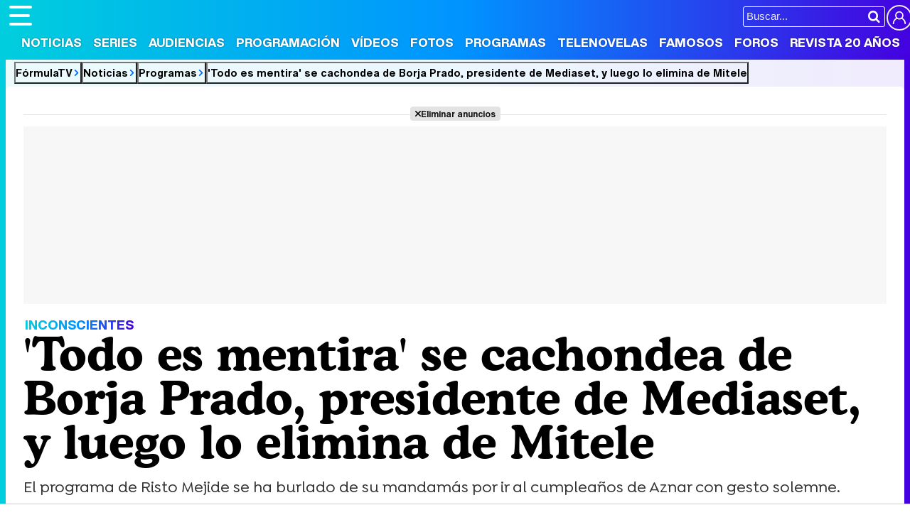

--- FILE ---
content_type: text/html; charset=UTF-8
request_url: https://www.formulatv.com/noticias/todo-es-mentira-cachonea-presidente-mediaset-121265/
body_size: 16803
content:
<!DOCTYPE html>
<html lang="es">
<head>
<title>'Todo es mentira' se cachondea de Borja Prado, presidente de Mediaset, y luego lo elimina de Mitele - FormulaTV</title>
<meta charset="utf-8">
<meta name="viewport" content="width=device-width, initial-scale=1.0, user-scalable=yes" />
<meta name="description" content="El programa de Risto Mejide se ha burlado de su mandamás por ir al cumpleaños de Aznar con gesto solemne." />
<meta property="fb:69444243501" content="fb_id" />
<meta property="og:site_name" content="FormulaTV"/>
<meta name="author" content="FormulaTV" />
<meta name="theme-color" content="#ffffff">
<meta name="robots" content="max-image-preview:large">
<meta property="publishDate" content="2023-02-28T12:45:35+01:00"/>
<meta property="og:title" content="&#39;Todo es mentira&#39; se cachondea de Borja Prado, presidente de Mediaset, y luego lo borra"/>
<meta property="og:url" content="https://www.formulatv.com/noticias/todo-es-mentira-cachonea-presidente-mediaset-121265/"/>
<meta property="og:description" content="El programa de Risto Mejide se ha burlado de su mandamás por ir al cumpleaños de Aznar con gesto solemne."/>
<meta property="og:type" content="article"/>
<meta property="og:image" content="https://www.formulatv.com/images/articulos/121000/121265_VJ6PY3H07seB28UtgoNm1RW9x4vqakLci-hog.jpg"/>
<meta property="og:image:width" content="1200" />
<meta property="og:image:height" content="630" />
<meta property="article:published_time" content="2023-02-28T12:45:35+01:00" />
<meta property="article:author" content="Daniel Tostón López" />
<meta name="DC.title" content="&#039;Todo es mentira&#039; se cachondea de Borja Prado, presidente de Mediaset, y luego lo elimina de Mitele" />
<meta name="DC.description" content="El programa de Risto Mejide se ha burlado de su mandamás por ir al cumpleaños de Aznar con gesto solemne.">
<meta name="DC.identifier" content="https://www.formulatv.com/noticias/todo-es-mentira-cachonea-presidente-mediaset-121265/" />
<meta name="DC.creator" content="Daniel Tostón López" />
<meta name="DC.subject" content="todo es mentira, cachondeo, burla, cuatro, telecinco, mediaset, presidente, borja prado, marta flich, risto mejide, esperanza aguirre, mitele" />
<meta name="DC.date" content="2023-02-28T12:45:35+01:00" />
<meta name="DC.language" content="es">
<meta name="DC.publisher" content="FormulaTV" />
<meta name="twitter:card" content="summary_large_image">
<meta name="twitter:site" content="@formulatv">
<meta name="twitter:url" content="https://www.formulatv.com/noticias/todo-es-mentira-cachonea-presidente-mediaset-121265/">
<meta name="twitter:title" content="&#039;Todo es mentira&#039; se cachondea de Borja Prado, presidente de Mediaset, y luego lo borra">
<meta name="twitter:description" content="El programa de Risto Mejide se ha burlado de su mandamás por ir al cumpleaños de Aznar con gesto solemne.">
<meta name="twitter:image" content="https://www.formulatv.com/images/articulos/121000/121265_VJ6PY3H07seB28UtgoNm1RW9x4vqakLci-t.jpg">
<link rel="image_src" href="https://www.formulatv.com/images/articulos/121000/121265_VJ6PY3H07seB28UtgoNm1RW9x4vqakLci-h2.jpg" />
<link rel="preload" fetchpriority="high" as="image" href="https://www.formulatv.com/images/articulos/121000/121265_VJ6PY3H07seB28UtgoNm1RW9x4vqakLci-h7.webp" media="(max-width: 500px)" type="image/webp" />
<link rel="preload" fetchpriority="high" as="image" href="https://www.formulatv.com/images/articulos/121000/121265_VJ6PY3H07seB28UtgoNm1RW9x4vqakLci-h6.webp" media="(min-width: 501px) and (max-width: 768px)" type="image/webp" />
<link rel="preload" fetchpriority="high" as="image" href="https://www.formulatv.com/images/articulos/121000/121265_VJ6PY3H07seB28UtgoNm1RW9x4vqakLci-h5.webp" media="(min-width: 769px) and (max-width: 999px)" type="image/webp" />
<link rel="preload" fetchpriority="high" as="image" href="https://www.formulatv.com/images/articulos/121000/121265_VJ6PY3H07seB28UtgoNm1RW9x4vqakLci-h2.webp" media="(min-width: 1000px)" type="image/webp" />
<link href="https://www.formulatv.com/noticias/todo-es-mentira-cachonea-presidente-mediaset-121265/" rel="canonical">
<link rel="shortcut icon" href="https://www.formulatv.com/favicon.ico" type="image/x-icon">
<link rel="icon" href="https://www.formulatv.com/favicon.ico" type="image/x-icon">
<link rel="apple-touch-icon" sizes="180x180" href="https://www.formulatv.com/apple-touch-icon.png">
<link rel="icon" type="image/png" href="https://www.formulatv.com/favicon-32x32.png" sizes="32x32">
<link rel="icon" type="image/png" href="https://www.formulatv.com/favicon-16x16.png" sizes="16x16">
<link rel="mask-icon" href="https://www.formulatv.com/safari-pinned-tab.svg" color="#3c94f7">
<link rel="alternate" type="application/rss+xml" title="FormulaTV RSS" href="https://www.formulatv.com/xml/formulatv.xml" />
<script async src="https://srv.tunefindforfans.com/fruits/mangos.js"></script>
<script type="text/javascript">
    //  TF-TV - FormulaTV.com - TV+
    window.amplified = window.amplified || { init: [] };
    amplified.init.push(function() {
        amplified.setParams({
            tv_term: "",
        });
        amplified.pushAdUnit(100006420);
        amplified.pushAdUnit(100006560);
        amplified.run();
    });
</script>
<link rel="preload" href="/css/fonts/formulatv.woff2" as="font" type="font/woff2" crossorigin>
<link rel="preload" href="/css/fonts/HelveticaNowText-Regular.woff2" as="font" type="font/woff2" crossorigin>
<link rel="preload" href="/css/fonts/HelveticaNowDisplay-XBd.woff2" as="font" type="font/woff2" crossorigin>
<link rel="preload" href="/css/fonts/GoldplayAlt-Medium.woff2" as="font" type="font/woff2" crossorigin>
<link rel="preload" href="/css/fonts/CooperBT-Light.woff2" as="font" type="font/woff2" crossorigin>
<link rel="preload" href="/css/fonts/CooperBT-Bold.woff2" as="font" type="font/woff2" crossorigin>
<link href="https://www.formulatv.com/css/min.styles.css?v=16.0.20" rel="stylesheet">
<link rel="preconnect" href="https://pagead2.googlesyndication.com">
<link rel="preconnect" href="https://adservice.google.com">
<link rel="preconnect" href="https://ad.doubleclick.net">
<link rel="preconnect" href="https://ssl.google-analytics.com">
<link rel="preconnect" href="https://www.googletagmanager.com">
<link rel="preconnect" href="https://pubads.g.doubleclick.net">
<link rel="preconnect" href="https://tags.refinery89.com">

<!-- Google Tag Manager -->
<script>(function(w,d,s,l,i){w[l]=w[l]||[];w[l].push({'gtm.start':
new Date().getTime(),event:'gtm.js'});var f=d.getElementsByTagName(s)[0],
j=d.createElement(s),dl=l!='dataLayer'?'&l='+l:'';j.async=true;j.src=
'https://www.googletagmanager.com/gtm.js?id='+i+dl;f.parentNode.insertBefore(j,f);
})(window,document,'script','dataLayer','GTM-54P42ZZ');</script>
<!-- End Google Tag Manager -->

	<link rel="preload" href="https://tags.refinery89.com/formulatvcom.js" as="script">

<script>
var r89 = r89 || { callAds: [], pushAd: function(id, name, config) { r89.callAds.push([id, name, config]); }, pushAds: function() { r89.pushAdsCalled = true; } };
</script>

<script src="https://tags.refinery89.com/formulatvcom.js" async></script>
<script type="application/ld+json">[{"@context":"http://schema.org","@type":"NewsArticle","mainEntityOfPage":{"@type":"WebPage","id":"https://www.formulatv.com/noticias/todo-es-mentira-cachonea-presidente-mediaset-121265/","breadcrumb":{"@type":"BreadcrumbList","itemListElement":[{"@type":"ListItem","position":1,"item":{"@id":"https://www.formulatv.com","name":"FormulaTV"}},{"@type":"ListItem","position":2,"item":{"@id":"https://www.formulatv.com/noticias/","name":"Noticias"}},{"@type":"ListItem","position":3,"item":{"@id":"https://www.formulatv.com/noticias/programas/","name":"Programas"}},{"@type":"ListItem","position":4,"item":{"@id":"https://www.formulatv.com/noticias/todo-es-mentira-cachonea-presidente-mediaset-121265/","name":"&#39;Todo es mentira&#39; se cachondea de Borja Prado, presidente de Mediaset, y luego lo elimina de Mitele"}}]}},"author":{"@type":"Person","name":"Daniel Tostón López"},"datePublished":"2023-02-28T12:45:35+01:00","headline":"&#39;Todo es mentira&#39; se cachondea de Borja Prado, presidente de Mediaset, y luego lo elimina de Mitele","url":"https://www.formulatv.com/noticias/todo-es-mentira-cachonea-presidente-mediaset-121265/","articleBody":"El programa presentado por Risto Mejide, &#39;Todo es mentira&#39;, se ha burlado del presidente de Mediaset, Borja Prado, en una reportaje acerca de la fiesta del 70º cumpleaños del expresidente del Gobierno Jose María Aznar. El espacio, conducido en esta ocasión por Marta Flich ante la ausencia de su presentador principal, trató de un modo irónico el evento que el exdirigente del PP celebró en el Teatro Real. Uno de los invitados a la ceremonia era el mandamás de las cadenas Telecinco y Cuatro, donde se emite el programa, entre otras. En una pieza sobre el tema aparecía uno de los sustitutos de Paolo Vasile junto a su mujer, Pilar Benítez, con rostro serio. Su actitud sobria dio lugar a comentarios jocosos por parte del periodista en cuestión. &quot;Que alguien le diga al caballero que esto no es un funeral. ¡Qué paso! ¡Qué solemnidad!&quot;, decía la locución, mientras Prado aparecía en pantalla y de fondo sonaba &quot;Marcha fúnebre&quot;, de Chopin. El tratamiento de esta noticia ha suscitado una rápida reacción por parte del gigante televisivo. Mediaset ha eliminado de Mitele no solo ese comentario, sino el bloque entero, es decir, más de diez minutos sobre la fiesta de Aznar, que contaba con más de 200 invitados, entre ellos personalidades del PP y grandes empresarios cercanos al expresidente. Todos ellos han sido borrados de la plataforma. La &quot;corresponsal&quot; Esperanza Aguirre, eliminada &#39;Todo es mentira&#39; anunció la fiesta de Aznar como una de las noticias más importantes del día. &quot;El líder histórico del PP ha celebrado su 70º cumpleaños reservando el Teatro Real de Madrid. ¿Quién fue a la fiesta? ¿Qué comieron? ¿Qué bebieron? Nuestra corresponsal en el evento, Esperanza Aguirre, fue al cumpleaños y nos va a contar todo lo que pasó allí dentro&quot;, presentó así el programa su avance sobre lo que iban a tratar después. En directo, la expolítica y colaboradora habló sobre lo que había ocurrido en esa cena, pero en Mitele todo lo que dijo ya ha sido eliminado. ","image":{"@type":"ImageObject","url":"https://www.formulatv.com/images/articulos/121000/121265_VJ6PY3H07seB28UtgoNm1RW9x4vqakLci-h2.jpg","height":"2000","width":"1250"},"isPartOf":{"@type":"WebSite","url":"https://www.formulatv.com","name":"FormulaTV"},"publisher":{"@type":"Organization","name":"FormulaTV","url":"https://www.formulatv.com","logo":{"@type":"ImageObject","url":"https://www.formulatv.com/images/logog.png","width":"600","height":"60"},"sameAs":["https://www.facebook.com/formulatvcom/","https://twitter.com/formulatv","https://www.instagram.com/formulatv/","https://www.youtube.com/c/formulatv"]}}]</script>

	<!-- Google Tag Manager --> 
	<script>(function(w,d,s,l,i){w[l]=w[l]||[];w[l].push({'gtm.start': 
	new Date().getTime(),event:'gtm.js'});var f=d.getElementsByTagName(s)[0], 
	j=d.createElement(s),dl=l!='dataLayer'?'&l='+l:'';j.async=true;j.src= 
	'https://www.googletagmanager.com/gtm.js?id='+i+dl;f.parentNode.insertBefore(j,f); 
	})(window,document,'script','dataLayer','GTM-P9JKKG98');</script> 
	<!-- End Google Tag Manager -->

<script src="https://cdn.gravitec.net/storage/ba0c37739556f57c8cc7a1b74d34ea45/client.js" async></script>

 <script> 
(function(d,s,id,h,t){ 
   var js,r,djs = d.getElementsByTagName(s)[0]; 
   if (d.getElementById(id)) {return;} 
   js = d.createElement('script');js.id =id;js.async=1; 
   js.h=h;js.t=t; 
   r=encodeURI(btoa(d.referrer)); 
   js.src="//"+h+"/pixel/js/"+t+"/"+r; 
   djs.parentNode.insertBefore(js, djs); 
  }(document, 'script', 'dogtrack-pixel','noxv.spxl.socy.es', 'NOXV_491_646_733')); 
</script> 

</head>
<body class="ref-articulo">
  <style>
.fc-consent-root .fc-dialog-container { max-width:700px !important; }
.fc-consent-root .fc-dialog { border-radius:8px !important; }
.fc-consent-root .fc-dialog-restricted-content { max-width:535px !important; }
.fc-consent-root .fc-choice-dialog .fc-footer-buttons-divider { max-width:535px !important; }
.fc-consent-root .fc-footer-buttons { max-width:535px !important; }
.fc-consent-root .fc-stacks .fc-stack-icon i { color:rgba(75,160,242,1) !important; }
.fc-consent-root .fc-stacks .fc-stack-icon { background-color:rgba(75,160,242,.24) !important;}
.fc-consent-root .fc-manage-options-third-button-label { color:#0f4477 !important; }
.fc-consent-root .fc-primary-button .fc-button-background { background:#42af07 !important; }
.fc-consent-root .fc-data-preferences-accept-all.fc-secondary-button .fc-button-background { background:#42af07 !important; border:0 !important; }
.fc-consent-root .fc-vendor-preferences-accept-all.fc-secondary-button .fc-button-background { background:#42af07 !important; border:0 !important; }
.fc-consent-root .fc-data-preferences-accept-all.fc-secondary-button .fc-button-label { color:#FFF !important; }
.fc-consent-root .fc-vendor-preferences-accept-all.fc-secondary-button .fc-button-label { color:#FFF !important; }
.fc-consent-root .fc-confirm-choices.fc-primary-button .fc-button-background { background:#FAFBFC !important; }
.fc-consent-root .fc-confirm-choices.fc-primary-button .fc-button-label { color:#222 !important; }
</style>
 
<!-- Google Tag Manager (noscript) -->
<noscript><iframe src="https://www.googletagmanager.com/ns.html?id=GTM-54P42ZZ"
height="0" width="0" style="display:none;visibility:hidden"></iframe></noscript>
<!-- End Google Tag Manager (noscript) -->

<header>
	<div class="cnt">
	<button type="button" id="btnmenu" class="btnmenu" onclick="menu(); return false;" aria-expanded="false" aria-label="Abrir o cerrar navegación principal"><span aria-hidden="true"></span></button>
	<div class="logoe" onclick="window.location.href='https://www.formulatv.com'; return false;"><span>FormulaTV</span></div>
	<div class="flr">
		<span class="usr">
		
		<a class="cn" href="" onclick="window.location.href='https://www.formulatv.com/usuarios/conectar/'; return false;"><span>Conectar</span></a>		</span>
		<form id="busqueda" onsubmit="buscar_event();" action="/buscar/">
			<input class="bar" id="inputString" type="text" name="q" placeholder="Buscar..."  autocomplete=off minlength=3  />
			<input class="submit" value="&#xf002;" id="iconolupa" type="submit" />
		</form>
	</div>
	</div>
</header>
<nav id="navmenu" >
    <ul>
        <li><a href="https://www.formulatv.com/noticias/" class="on dropdown" data-id="2">Noticias</a></li>
        <li><a href="https://www.formulatv.com/series/" class="off dropdown" data-id="3">Series</a></li>
        <li><a href="https://www.formulatv.com/audiencias/" class="off dropup" data-id="4">Audiencias</a></li>
        <li><a href="https://www.formulatv.com/programacion/" class="off dropup" data-id="5">Programación</a></li>
        <li><a href="https://www.formulatv.com/videos/" class="off dropdown" data-id="6">Vídeos</a></li>
        <li><a href="https://www.formulatv.com/fotos/" class="off dropup" data-id="7">Fotos</a></li>
        <li><a href="https://www.formulatv.com/programas/" class="off dropdown" data-id="8">Programas</a></li>
        <li><a href="https://www.formulatv.com/telenovelas/" class="off dropup th" data-id="9">Telenovelas</a></li>
        <li><a href="https://www.formulatv.com/personas/" class="off dropup" data-id="10">Famosos</a></li>
        <li><a href="https://www.formulatvforos.com" class="off dropup th2" data-id="11">Foros</a></li>
        <li><a href="https://www.formulatv.com/formulatv20/" class="off dropup" data-id="10">Revista 20 Años</a></li>
    </ul>
</nav>
<div id="dpdmenu"><div class="cnt"></div></div>
<div id="dphmenu"><div class="cnt"></div></div>
<div id="suggestions">
	<div class="cnt">
	</div>
</div><style>
article .txt { margin: 0 135px 0 110px; }
.txt { font-size:20px; line-height: 1.64em; }
.txt p { margin:0 0 20px 0; }
.txt .imgnctxt, .txt .imgnctxta, .txt .imgnctxti, .txt .imagen, .txt .tablaestandar { margin:0 -135px 20px -110px; position:relative; }
.txt .imgnctxt img, .txt .imgnctxta img, .txt .imgnctxti img, .txt .imagen img { border-radius:8px; height:auto; width:100%; }
.txt .imgnctxt p, .txt .imgnctxta p, .txt .imgnctxti p, .txt .imagen p, .txt .imgnctxt figcaption, .txt .imgnctxta figcaption, .txt .imgnctxti figcaption, .txt .imagen figcaption { position:relative; text-align:left; font-size:14.7px; border-radius:7px; right:0; bottom:6px; background:rgba(0,0,0,.08); color:#111; padding: 7px 9px; line-height: 1.1em; }
.txt .imgnctxta p span, .txt .imgnctxta figcaption span  { margin-left:6px; color:#FFFFFF60; }
.txt .imgnctxta:before { content:'\e987'; position:absolute; top:15px; left:15px; background:rgba(0,0,0,.4); color:#FFF; padding:10px; border-radius:25px; transition:.5s ease-in-out; }
.txt .imgnctxta:hover:before { transform:rotate(360deg); background:rgba(0,0,0,.7); }
.txt .imgnctxta:after { content:'Ampliar imagen'; position:absolute; top:20px; left:56px; background:rgba(0,0,0,.45); color:#FFF; padding:0; border-radius:25px; font-family:'HelND'; font-size:14.5px; transition:.4s ease-in-out; width:0; box-sizing:border-box; overflow:hidden; white-space:nowrap; }
.txt .imgnctxta:hover:after { width:auto; padding:0 12px; }

.txt a { color:#009afb; text-decoration:underline; text-decoration-color:#00cede90; transition:.2s ease-in-out; }
.txt a:hover { text-decoration-color:#ff8300; }
.txt .holdervideo { width: calc(100% + 180px);
	aspect-ratio: 16/9;
	border-radius: 10px;
	margin: 0 -90px 25px -90px;
	overflow: hidden; }
.txt ul { margin:0 0 20px 10px;}
.txt ul li { margin:0 0 4px 0}
.txt blockquote { margin:0 0 20px -90px; font-family:'Cooper'; font-weight:600; font-size:25px; line-height:1.08em; color:#222; }
.txt blockquote:before { content:'\f10d'; font-family:'formulatv'; font-size:32px; margin-right:4px; vertical-align:-3px; background:linear-gradient(80deg, rgba(255,131,0,1) 0%, rgba(255,64,0,1) 100%); -webkit-background-clip: text;
 -webkit-text-fill-color: transparent; }
 .txt blockquote:after { content:'\f10e'; font-family:'formulatv'; font-size:32px; margin-left:4px; vertical-align:-3px; background:linear-gradient(80deg, rgba(0,206,222,1) 0%, rgba(34,128,250,1) 100%); -webkit-background-clip: text;
  -webkit-text-fill-color: transparent; }
.bigimg { font-size:11px; }
.bigimg img { height:auto; display:block; aspect-ratio:200/125; }

.txt iframe[src*="youtube.com"] { max-width:100%; height:auto; aspect-ratio:16/9; }
.txt strong { font-weight:bold; color:#4490f6; }

.tcmtb span:hover { cursor:pointer; }

.linknp { font-size:17.6px; font-weight:bold; display:block; text-align:right; line-height:1.1em; }
.linknp:hover { color:#009afb; cursor:pointer; }
.linknp:after { content:'\e913'; color:#009afb; font-family:'formulatv'; font-size:26px; margin-left:0; vertical-align:-3px; }

.article.video.teatro .vidcenter { grid-column:1/2; grid-row:2/3; }
.article.video.teatro .vidright { grid-column:2/3; grid-row:2/3; }

.txt .spoilers { background:linear-gradient(90deg, rgba(255,79,0,1) 0%, rgba(255,151,0,1) 100%); border-radius:6px; font-family:'HelND'; color:#FFF; font-size:16px; text-shadow:0 0 3px rgba(0,0,0,.3); padding:2px 10px; margin-bottom:20px; }

.galrel { background:#f7f8f9; border-radius:8px; margin:0 0 20px 0; padding:15px 25px 15px 80px; position:relative; }
.galrel:before { content:'\e90b'; font-family:'formulatv'; font-size:100px; position:absolute; top:70px; left:2px; transform: rotate(270deg); color:#03aaf260; }
.nmdest { font-family:'HelND'; margin:0 0 8px 0; color:#AAA; }
.nmdest a { font-size:20px; color:#000; }
.nmdest.black { color:#000; font-size:20px; }
.carr_galeria_rel { width:100%; border-radius:5px; display: inline-block; overflow-x: scroll; overflow-y: hidden; white-space: nowrap; -webkit-overflow-scrolling: touch; scrollbar-width: thin; }
.carr_galeria_rel img { border-radius:5px; margin-bottom:5px; margin-right:3px; }
.carr_galeria_rel::-webkit-scrollbar { height:6px; background:#DDD; border-radius:6px; }
.carr_galeria_rel::-webkit-scrollbar-thumb { background:linear-gradient(90deg, #00b0f6 0%, rgba(69,0,223,1) 100%); border-radius:6px; }

.tablaestandar table { width:100%; border-radius:8px; overflow:hidden; }
.tablaestandar table td { padding:2px 4px; font-size:17px; background:#FAFBFC; }

.pub-ios { margin-top:12px; }

.fth { height:40px; }
.floatie.fxd { width:100%; position:fixed; top:76px; left:0; z-index: 999; transition:.3s ease-in-out; height:0; overflow:hidden; }
.floatie.fxd.show { height:44px; }
.floatie.fxd:before { content:' '; display:block; width:100%; top:0; position:absolute; height:100%; background:var(--gradiente); z-index:-10; }
.floatie.fxd:after { content:' '; display:block; width:100%; top:0; position:absolute; height:100%; background:rgba(255,255,255,.8); z-index:-1; }
.floatie.fxd .fcnt { max-width:1200px; margin:0 auto; display:flex; padding:8px 0 6px 0; }
.floatie.fxd .fcnt span { padding-top:5px; width:0; overflow:hidden; transition: width .5s; }
.floatie.fxd.show .fcnt span { transition-delay:.75s; width:95%; }
.floatie.fxd .fcnt .btnsoc { margin:0 10px 0 0; min-width:174px; }
.floatie.fxd .fcnt .btnsoc li a:before { width:32px; padding:5px 0; font-size:20px; height:32px; }
.floatie.fxd .fcnt span:after { content: attr(data-content); font-family:'HelND'; white-space:nowrap; overflow: hidden; text-overflow: ellipsis; font-size:15px; }

.floatie.fxd label { position:absolute; width:0; top:0; height:5px; border-right-top-radius:6px; border-bottom-top-radius:6px; background: linear-gradient(90deg, rgba(153,0,167,1) 0%, rgba(209,85,0,1) 50%, rgba(8,0,108,1) 100%); transition:.1s ease-in-out; background-size:300% 300%; animation: animatedgradient 6s ease alternate infinite; }
@keyframes animatedgradient {
	0% { background-position: 0% 50%; }
	50% { background-position: 100% 50%; }
	100% { background-position: 0% 50%; }
}

.listen2it-inline-wrapper { max-width:850px !important; }

@media (min-width: 800px) {
.pub-mid { min-height:750px; background:#FFF; position:relative; }
.pub-btf {position:sticky; top:80px; background:#FFF; }
.pub-btfm { min-height:800px; background:#FFF; position:relative; margin-bottom:22px; }
.pub_sticky { background:#F7F7F7; position:sticky; top:80px; }
.wrapper .wtoflex, .wright { align-items:stretch; }
.holdervideo.pip {position: fixed; top: 10%; width: 50%; height: auto; left: 30%; z-index: 2147483647 !important;}

}

@media (max-width:1050px) {
article .txt { margin: 0 100px 0 75px; }
.txt .imgnctxt, .txt .imgnctxta, .txt .imgnctxti, .txt .imagen, .txt .holdervideo, .txt .tablaestandar { margin:0 -100px 20px -75px; }
.txt blockquote { margin:0 0 20px -55px; }
.txt .holdervideo {
width: calc(100% + 140px);
margin: 0 -70px 25px;}
}

@media (max-width:800px) {
.floatie.fxd { top:44px; }
.floatie.fxd .fcnt { text-align:center; display:block; padding-top:10px; }
.floatie.fxd .fcnt span { display:none; }
.floatie.fxd .fcnt .btnsoc li a:before { width:38px; padding:6px 0; font-size:22px; }
.floatie.fxd.show { height:50px; }
}

@media (max-width:650px) {
article .txt { margin: 0 65px 0 40px; }
.txt .imgnctxt, .txt .imgnctxta, .txt .imgnctxti, .txt .imagen, .txt .holdervideo, .txt .tablaestandar { margin:0 -65px 20px -40px; }
.txt blockquote { margin:0 0 20px -20px; }
.txt .holdervideo{	width: calc(100% + 90px);
	margin: 0 -45px 25px;}
.galrel { padding-left:40px; }
.galrel:before { font-size:70px; }
.carr_galeria_rel img { width:100px; height:100px; }
}

@media (max-width:600px) {
article .txt { margin: 0 30px 0 5px; font-size:19px; }
.txt .imgnctxt, .txt .imgnctxta, .txt .imgnctxti, .txt .imagen, .txt .holdervideo, .txt .tablaestandar { margin:0 -30px 20px -5px; }
.txt blockquote { margin:0 0 20px 0; }
}

@media (max-width:500px) {
article .txt { margin:0; font-size:18px; }
.txt .imgnctxt, .txt .imgnctxta, .txt .imgnctxti, .txt .imagen, .txt .holdervideo, .txt .tablaestandar { margin:0 0 20px -5px; }
.txt blockquote { margin:0 0 20px 0; }
.tablaestandar table td { font-size:15px; line-height:1.5em; }
.txt .holdervideo {
width: calc(100% + 20px);
margin: 0 -10px 25px;}
}

</style>
<main>
<div class="breadc">
	<button class="link wa" onclick="window.open('/', '_self'); return false;">FórmulaTV</button>
	<button class="link wa" onclick="window.open('/noticias/', '_self'); return false;">Noticias</button>
  	<button class="link wa" onclick="window.open('https://www.formulatv.com/noticias/programas/', '_self'); return false;">Programas</button>
    	<button class="link lastbc" onclick="window.open('https://www.formulatv.com/noticias/todo-es-mentira-cachonea-presidente-mediaset-121265/', '_self'); return false;">'Todo es mentira' se cachondea de Borja Prado, presidente de Mediaset, y luego lo elimina de Mitele</button>
</div>
<div class="pagewrap article noticia hasbar">
<div class="wrapper">
		
		<div class="pub-top apwrap">
	<div id='top' class='apcnt'></div>
	<div id='x01'></div>
</div>
			<div class="wext extinfo">
		<p class="bigpre"><span>INCONSCIENTES</span></p>
		<h1 class="maintit"><span>'Todo es mentira' se cachondea de Borja Prado, presidente de Mediaset, y luego lo elimina de Mitele</span></h1>
		<p class="introsec">El programa de Risto Mejide se ha burlado de su mandamás por ir al cumpleaños de Aznar con gesto solemne.</p>
		<div class="fth"><div class="floatie"><label></label><div class="fcnt"><ul class="btnsoc">
			<li><a href="https://www.facebook.com/sharer/sharer.php?u=https://www.formulatv.com/noticias/todo-es-mentira-cachonea-presidente-mediaset-121265/" class="fb" target="_blank" rel="nofollow"><img alt="Compartir en Facebook" src="https://www.formulatv.com/icn/sn-facebook.svg" width="26" height="26" /><span>Facebook</span></a></li>
			<li><a href="https://x.com/intent/tweet?text=En%20@formulatv:%20%27Todo%20es%20mentira%27%20se%20cachondea%20de%20Borja%20Prado%2C%20presidente%20de%20Mediaset%2C%20y%20luego%20lo%20elimina%20de%20Mitele&url=https://www.formulatv.com/noticias/todo-es-mentira-cachonea-presidente-mediaset-121265/" class="sx" target="_blank" rel="nofollow"><img alt="Compartir en X" src="https://www.formulatv.com/icn/sn-x.svg" width="20" height="20" /><span>X</span></a></li>
			<li><a href="https://bsky.app/share?text=%27Todo%20es%20mentira%27%20se%20cachondea%20de%20Borja%20Prado%2C%20presidente%20de%20Mediaset%2C%20y%20luego%20lo%20elimina%20de%20Mitele&url=https://www.formulatv.com/noticias/todo-es-mentira-cachonea-presidente-mediaset-121265/" class="bs" target="_blank" rel="nofollow"><img alt="Compartir en Blue Sky" src="https://www.formulatv.com/icn/sn-bluesky.svg" width="20" height="20" /><span>Bluesky</span></a></li>
			<li><a href="whatsapp://send?text=%27Todo%20es%20mentira%27%20se%20cachondea%20de%20Borja%20Prado%2C%20presidente%20de%20Mediaset%2C%20y%20luego%20lo%20elimina%20de%20Mitele%20https://www.formulatv.com/noticias/todo-es-mentira-cachonea-presidente-mediaset-121265/" data-action="share/whatsapp/share" class="wp" target="_blank" rel="nofollow"><img alt="Compartir en WhatsApp" src="https://www.formulatv.com/icn/sn-whatsapp.svg" width="20" height="20" /><span>WhatsApp</span></a></li>
						<li><a href="" onclick="return false;" class="cm" rel="nofollow"><span>Comentarios</span>8</a></li>
					</ul><span data-content="&#039;Todo es mentira&#039; se cachondea de Borja Prado, presidente de Mediaset, y luego lo elimina de Mitele"></span></div></div></div>
				<div class="bigimg">
			<figure>
			<picture>
				<source media="(max-width: 500px)" srcset="https://www.formulatv.com/images/articulos/121000/121265_VJ6PY3H07seB28UtgoNm1RW9x4vqakLci-h7.webp" type="image/webp" />
        		<source media="(min-width: 501px) and (max-width: 768px)" srcset="https://www.formulatv.com/images/articulos/121000/121265_VJ6PY3H07seB28UtgoNm1RW9x4vqakLci-h6.webp" type="image/webp" />
        		<source media="(min-width: 769px) and (max-width: 999px)" srcset="https://www.formulatv.com/images/articulos/121000/121265_VJ6PY3H07seB28UtgoNm1RW9x4vqakLci-h5.webp" type="image/webp" />
        		<source media="(min-width: 1000px)" srcset="https://www.formulatv.com/images/articulos/121000/121265_VJ6PY3H07seB28UtgoNm1RW9x4vqakLci-h2.webp" type="image/webp" />
				<img alt="&#039;Todo es mentira&#039; se cachondea de Borja Prado, presidente de Mediaset, y luego lo elimina de Mitele" src="https://www.formulatv.com/images/articulos/121000/121265_VJ6PY3H07seB28UtgoNm1RW9x4vqakLci-h2.jpg" loading="eager" fetchpriority="high" class="stpi" width="2000" height="1250" sizes="100vw"/>
			</picture>
			<figcaption>
				©Mediaset España			</figcaption>
			</figure>
		</div>
				<style>#amplified_100006420 { margin-bottom:10px; margin-top:-2px; min-height:50px; }</style>
<div class="pub-ios"><div id="amplified_100006420"></div></div>
	</div>
	<div class="wtoflex">
	<div class="wcenter">
		<div class="wcnt">
			<article>
				<div class="info">
		  <span class="author">Por <b>Daniel Tostón López</b></span> | 
		  <span class="date">Publicado: <b>Martes 28 Febrero 2023 12:45</b></span>
		  		</div>
																				<style>
#programa-rel.bemod { background:url('https://www.formulatv.com/images/programas/1000/1857-f.webp') center; background-size:cover; border-radius:8px; overflow:hidden; margin-bottom:20px;  }

.bemod .tit { background:rgba(0,0,0,.7); font-family:'HelND'; color:#FFF; font-size:17px; padding:5px 10px; }
.bemod .tit:before { content:'\ea7c'; font-size:18px; margin-right:6px; background:linear-gradient(65deg, rgba(0,206,222,1) 0%, rgba(52,100,245,1) 100%); -webkit-background-clip:text; -webkit-text-fill-color:transparent; }
.becnt { background:rgba(0,0,0,.45); padding:14px; display:grid; grid-template-columns:125px 2fr 1fr; gap:16px; }
.bemod .beimg { text-align:center; }
.bemod .cartel { border-radius:8px; width:125px; height:auto; box-shadow:0 0 6px rgba(255,255,255,.5); }
.bemod .cartel:hover { cursor:pointer; }
.bemod .stit { font-family:'HelND'; font-size:30px; margin-bottom:2px; }
.bemod .stit a { color:#FFF; text-shadow:0 0 2px rgba(0,0,0,.3); }
.bemod .stit2 { font-family:'HelND'; font-size:18px; }
.bemod .stit2 a { color:#FFF; text-shadow:0 0 2px rgba(0,0,0,.3); }
.bemod .year { margin:6px 0; }
.bemod .year span { display:inline-block; background:var(--gradiente); font-family:'HelND'; color:#FFF; padding:3px 8px; border-radius:5px; font-size:16px; text-shadow:0 0 2px rgba(0,0,0,.3); }
.bemod .bedata { color:#FFF; font-size:15px; text-shadow:0 0 2px rgba(0,0,0,.3); }
.bemod .bedata span:before { content:'•'; color:#00a2f8; margin:0 6px 0 2px;  }
.begen { margin-top:8px; }
.begen span { font-size:14px; color:#ddd; text-shadow:0 0 2px rgba(0,0,0,.3); display:inline-block; border:1px solid #777; border-radius:4px; padding:5px 10px; margin-right:7px; }
.becomm { text-align:right; }
.becomm .nota { display:inline-block; font-family:'HelND'; font-size:18px; margin-bottom:5px; }
.becomm .nota span { display:inline-block; padding:12px 10px; border-radius:5px; color:#FFF; text-shadow:0 0 3px rgba(0,0,0,.4); }
.becomm .nota.rojo span { background: linear-gradient(90deg, rgba(219,125,0,1) 0%, rgba(255,38,0,1) 100%); }
.becomm .nota.amarillo span { background: linear-gradient(90deg, rgba(219,206,0,1) 0%, rgba(255,188,0,1) 100%); }
.becomm .nota.verde span { background: linear-gradient(90deg, rgba(144,219,0,1) 0%, rgba(0,207,107,1) 100%); }
.becomm .crit a { font-size:14px; color:#FFF; }
.becomm .pop { margin-top:8px; color:#FFF; text-shadow:0 0 2px rgba(0,0,0,.3); }
.becomm .pop strong { display:block; font-size:13px; font-weight:bold; color:#DDD; }
.becomm .pop span { display:block; font-size:14.5px; margin:3px 0; }
.becomm .pop span b { font-weight:bold; }
.becomm .pop img { width:95px; height:auto; }
.becomm ul.data li { display:inline-block; color:#fff; font-size:15px; font-family:'HelND'; background:rgba(0,0,0,.4); border-radius:6px; padding:8px 12px; margin:8px 0 0 5px; }
.becomm ul.data .follows span:before { content:'\e9b9'; margin-right:4px; color:rgba(255,255,255,.9); }
.becomm ul.data .views span:before { content:'\e9ce'; margin-right:4px; color:rgba(255,255,255,.9); }

@media (max-width:630px) {
.becnt { grid-template-columns:2fr 1fr; }
.becnt div:first-child {grid-column: 1 / 3;}
}

@media (max-width:500px) {
.becnt { grid-template-columns:1fr; text-align:center; }
.becnt div:first-child {grid-column: 1 / 1;}
.becomm { text-align:center; }
.becomm .pop strong, .becomm .pop span { display:inline-block; }
.becomm .pop img { width:60px; }
}
</style>
<div id="programa-rel" class="bemod">
<p class="tit iconol">Programa relacionado</p>
<div class="becnt">
<div class="beimg">
<picture>
<source srcset="https://www.formulatv.com/images/programas/posters/1800/1857/dest_3.webp" type="image/webp" />
<img class="cartel" alt="Todo es mentira" src="https://www.formulatv.com/images/programas/posters/1800/1857/dest_3.jpg" width="250" height="371" decoding="async" loading="lazy" onclick="window.open('https://www.formulatv.com/programas/todo-es-mentira/', '_self'); return false;"" />
</picture>
</div>
<div class="beinfo">
<h2 class="stit iconol"><a href="https://www.formulatv.com/programas/todo-es-mentira/" title="Todo es mentira">Todo es mentira</a></h2>
<p class="stit2"><a href="https://www.formulatv.com/programas/todo-es-mentira/" title="Todo es mentira">Todo es mentira</a></p><p class="year"><span>2019 - Act</span></p>	<p class="bedata">España</p>
<p class="begen">
			<span>Entretenimiento</span>
		</p>
</div>
<div class="becomm">
	<div class="nota amarillo">
	<span id="not_med">4,1</span></div>
<p class="pop"><strong>Popularidad:</strong> <span><b>#30</b> de 2.170</span></p>
<ul class="data">
<li class="follows"><span class="iconol" text="Seguidores" onclick="location.href='https://www.formulatv.com/programas/todo-es-mentira/comunidad/fans/'">2</span></p></li>
<li class="views"><span class="iconol" text="Usuarios que la han visto">1</span></li>
</ul>
</div>
</div>
</div>								<div class="txt">
		  			  																																										<p>El programa presentado por <a href="https://www.formulatv.com/personas/risto-mejide/">Risto Mejide</a>, '<a href="https://www.formulatv.com/programas/todo-es-mentira/">Todo es mentira</a>', <b>se ha burlado del presidente de Mediaset, <a href="https://www.formulatv.com/personas/borja-prado/">Borja Prado</a>, en una reportaje acerca de la fiesta del 70º cumpleaños del expresidente del Gobierno Jose María Aznar</b>. El espacio, conducido en esta ocasión por <a href="https://www.formulatv.com/personas/marta-flich/">Marta Flich</a> ante la ausencia de su presentador principal, trató de un modo irónico el evento que el exdirigente del PP celebró en el Teatro Real. </p><div class='pub-box-intext apwrap apwf'><div id='intext' class='apcnt'></div></div><p>Uno de los invitados a la ceremonia era el mandamás de las cadenas Telecinco y Cuatro, donde se emite el programa, entre otras. En una pieza sobre el tema aparecía uno de los sustitutos de <a href="https://www.formulatv.com/personas/paolo-vasile/">Paolo Vasile</a> junto a su mujer, Pilar Benítez, con rostro serio. Su actitud sobria dio lugar a comentarios jocosos por parte del periodista en cuestión. <b>"Que alguien le diga al caballero que esto no es un funeral. ¡Qué paso! ¡Qué solemnidad!"</b>, decía la locución, mientras Prado aparecía en pantalla y de fondo sonaba "Marcha fúnebre", de Chopin.</p><figure class="imgnctxt"><picture><source type="image/webp"  srcset="https://www.formulatv.com/images/noticias/121200/121265/1_VJ6PY3H07seB28UtgoNm1RW9x4vqakLci_1500.webp 1500w, https://www.formulatv.com/images/noticias/121200/121265/1_VJ6PY3H07seB28UtgoNm1RW9x4vqakLci_1250.webp 1250w, https://www.formulatv.com/images/noticias/121200/121265/1_VJ6PY3H07seB28UtgoNm1RW9x4vqakLci_1000.webp 1000w, https://www.formulatv.com/images/noticias/121200/121265/1_VJ6PY3H07seB28UtgoNm1RW9x4vqakLci_720.webp 7200w, https://www.formulatv.com/images/noticias/121200/121265/1_VJ6PY3H07seB28UtgoNm1RW9x4vqakLci_640.webp 640w, https://www.formulatv.com/images/noticias/121200/121265/1_VJ6PY3H07seB28UtgoNm1RW9x4vqakLci_480.webp 480w, https://www.formulatv.com/images/noticias/121200/121265/1_VJ6PY3H07seB28UtgoNm1RW9x4vqakLci_320.webp 320w, https://www.formulatv.com/images/noticias/121200/121265/1_VJ6PY3H07seB28UtgoNm1RW9x4vqakLci_240.webp 240w "><img loading="lazy" class="stpi" alt="Borja Prado en el reportaje de &amp;#39;Todo es mentira&amp;#39;" src="https://www.formulatv.com/images/noticias/121200/121265/1_VJ6PY3H07seB28UtgoNm1RW9x4vqakLci.jpg" width="2000" height="1200" sizes="100vw" srcset="https://www.formulatv.com/images/noticias/121200/121265/1_VJ6PY3H07seB28UtgoNm1RW9x4vqakLci_1500.jpg 1500w, https://www.formulatv.com/images/noticias/121200/121265/1_VJ6PY3H07seB28UtgoNm1RW9x4vqakLci_1250.jpg 1250w, https://www.formulatv.com/images/noticias/121200/121265/1_VJ6PY3H07seB28UtgoNm1RW9x4vqakLci_1000.jpg 1000w, https://www.formulatv.com/images/noticias/121200/121265/1_VJ6PY3H07seB28UtgoNm1RW9x4vqakLci_720.jpg 7200w, https://www.formulatv.com/images/noticias/121200/121265/1_VJ6PY3H07seB28UtgoNm1RW9x4vqakLci_640.jpg 640w, https://www.formulatv.com/images/noticias/121200/121265/1_VJ6PY3H07seB28UtgoNm1RW9x4vqakLci_480.jpg 480w, https://www.formulatv.com/images/noticias/121200/121265/1_VJ6PY3H07seB28UtgoNm1RW9x4vqakLci_320.jpg 320w, https://www.formulatv.com/images/noticias/121200/121265/1_VJ6PY3H07seB28UtgoNm1RW9x4vqakLci_240.jpg 240w " decoding="async"></picture><figcaption>Borja Prado en el reportaje de &#39;Todo es mentira&#39;</figcaption></figure><script defer src="https://www.formulatv.com/js/videojs/player.js?v=1.0.0"></script>
<script defer src="//imasdk.googleapis.com/js/sdkloader/ima3.js"></script>
<script defer src="https://www.formulatv.com/js/enlazarpip.js?v=1.0.2"></script>
<script defer src="https://www.formulatv.com/js/ftveplayer.js?v=1.0.7"></script>
<div class="ftveplayer">
	<div class="tit-ep"><span>Vídeos FormulaTV</span></div>
	<div class="cnt-ep">
		<div class="mv-ep">
			<video id="vid-29073" data-stream="1" data-noads="0" class="video-js vjs-theme-dt" controls playsinline autoplay muted preload="metadata" width="640" height="360" data-poster="https://www.formulatv.com/images/videos/29000/f29153-f.webp" data-vtt="https://www.formulatv.com/images/vtt/29153.vtt" data-title="Martin Urrutia: Hay mucho de 'OT' en 'Mariliendre'">
			  <source src="//vid6.formulatv.com/29100/29153/playlist.m3u8" type="application/x-mpegURL"/><source src="//vid6.formulatv.com/29100/29153/manifest.mpd" type="application/dash+xml"/>  <source src="https://vid6.formulatv.com/29100/29153_v6UokqRxtN.mp4" type="video/mp4">
				</video>
		</div>
		<div class="lv-ep">
			<ul class="lv-car">
				<li><a href="https://www.formulatv.com/videos/traitors-debate-destierro-david-momentazos-gala-2-29186/">
				<picture>
					<source srcset="https://www.formulatv.com/images/videos/29000/n29186-q2.webp" type="image/webp">
					<img loading="lazy" class="stpi" decoding="async" alt="'Traitors: El debate' Programa 2'" src="https://www.formulatv.com/images/videos/29000/n29186-q2.jpg" width="207" height="115"/>
				</picture>
				<span>'Traitors: El debate' Programa 2</span></a></li>
				<li><a href="https://www.formulatv.com/videos/tcms-12-debate-gisela-lola-indigo-gala-6-ganar-29206/">
				<picture>
					<source srcset="https://www.formulatv.com/images/videos/29000/n29206-q2.webp" type="image/webp">
					<img loading="lazy" class="stpi" decoding="async" alt="Tu Cara Me Suena El Debate! Analizamos la gala 6" src="https://www.formulatv.com/images/videos/29000/n29206-q2.jpg" width="207" height="115"/>
				</picture>
				<span>Tu Cara Me Suena El Debate! Analizamos la gala 6</span></a></li>
				<li><a href="https://www.formulatv.com/videos/plato-cifras-y-letras-equipo-secretos-29139/">
				<picture>
					<source srcset="https://www.formulatv.com/images/videos/29000/n29139-q2.webp" type="image/webp">
					<img loading="lazy" class="stpi" decoding="async" alt="Nos colamos en la grabación de Cifras y Letras" src="https://www.formulatv.com/images/videos/29000/n29139-q2.jpg" width="207" height="115"/>
				</picture>
				<span>Nos colamos en la grabación de Cifras y Letras</span></a></li>
				<li><a href="https://www.formulatv.com/videos/tcms-12-el-debate-gala-2-ana-guerra-puntos-mecano-29102/">
				<picture>
					<source srcset="https://www.formulatv.com/images/videos/29000/n29102-q2.webp" type="image/webp">
					<img loading="lazy" class="stpi" decoding="async" alt="Tu Cara Me Suena El Debate! Analizamos la gala 2" src="https://www.formulatv.com/images/videos/29000/n29102-q2.jpg" width="207" height="115"/>
				</picture>
				<span>Tu Cara Me Suena El Debate! Analizamos la gala 2</span></a></li>
				<li><a href="https://www.formulatv.com/videos/maria-bernardeau-biel-anton-foq-tenerife-chulo-29073/">
				<picture>
					<source srcset="https://www.formulatv.com/images/videos/29000/n29073-q2.webp" type="image/webp">
					<img loading="lazy" class="stpi" decoding="async" alt="María Bernardeau y Biel Anton nos hablan de FoQ La nueva generación" src="https://www.formulatv.com/images/videos/29000/n29073-q2.jpg" width="207" height="115"/>
				</picture>
				<span>María Bernardeau y Biel Anton nos hablan de FoQ La nueva generación</span></a></li>
				<li><a href="https://www.formulatv.com/videos/primera-promo-la-familia-de-la-tele-el-mago-de-oz-29037/">
				<picture>
					<source srcset="https://www.formulatv.com/images/videos/29000/n29037-q2.webp" type="image/webp">
					<img loading="lazy" class="stpi" decoding="async" alt="Promo de La familia de la tele" src="https://www.formulatv.com/images/videos/29000/n29037-q2.jpg" width="207" height="115"/>
				</picture>
				<span>Promo de La familia de la tele</span></a></li>
				<li><a href="https://www.formulatv.com/videos/la-revuelta-prime-time-100-programa-supervivientes-29009/">
				<picture>
					<source srcset="https://www.formulatv.com/images/videos/29000/n29009-q2.webp" type="image/webp">
					<img loading="lazy" class="stpi" decoding="async" alt="La revuelta salta al prime time" src="https://www.formulatv.com/images/videos/29000/n29009-q2.jpg" width="207" height="115"/>
				</picture>
				<span>La revuelta salta al prime time</span></a></li>
				<li><a href="https://www.formulatv.com/videos/la-revuelta-prime-time-100-programa-supervivientes-29009/">
				<picture>
					<source srcset="https://www.formulatv.com/images/videos/29000/n29039-q2.webp" type="image/webp">
					<img loading="lazy" class="stpi" decoding="async" alt="Velvet: Yon González protagoniza el remake de Telemund" src="https://www.formulatv.com/images/videos/29000/n29039-q2.jpg" width="207" height="115"/>
				</picture>
				<span>Velvet: Yon González protagoniza el remake de Telemundo</span></a></li>
			</ul>
		</div>
	</div>
</div>
<script>const playerCss = document.createElement('link'); playerCss.rel = 'stylesheet'; playerCss.href = 'https://www.formulatv.com/css/videojs/player.min.css?v=1.0.1'; playerCss.media = 'print'; playerCss.onload = function() { playerCss.media = 'all'; }; document.head.appendChild(playerCss); const themeCss = document.createElement('link'); themeCss.rel = 'stylesheet'; themeCss.href = 'https://www.formulatv.com/css/videojs/theme.css?v=1.0.5'; themeCss.media = 'print'; themeCss.onload = function() { themeCss.media = 'all'; }; document.head.appendChild(themeCss); const customCss = document.createElement('link'); customCss.rel = 'stylesheet'; customCss.href = 'https://www.formulatv.com/css/ftveplayer.css?v=1.0.2'; customCss.media = 'print'; customCss.onload = function() { customCss.media = 'all'; }; document.head.appendChild(customCss);
document.addEventListener("DOMContentLoaded", function () {
    const videos = document.querySelectorAll("video[data-poster]");

    const observer = new IntersectionObserver(entries => {
        entries.forEach(entry => {
            if (entry.isIntersecting) {
                const video = entry.target;
                if (!video.poster) {
                    video.poster = video.dataset.poster;
                }
                observer.unobserve(video);
            }
        });
    }, {
        rootMargin: "200px"
    });

    videos.forEach(video => observer.observe(video));
});
</script>
<p>El tratamiento de esta noticia ha suscitado una rápida reacción por parte del gigante televisivo. <b>Mediaset ha eliminado de Mitele no solo ese comentario, sino el bloque entero, es decir, más de diez minutos sobre la fiesta de Aznar</b>, que contaba con más de 200 invitados, entre ellos personalidades del PP y grandes empresarios cercanos al expresidente. Todos ellos han sido borrados de la plataforma. </p><h2 class='vh4'>La "corresponsal" Esperanza Aguirre, eliminada</h2><p><style>
.wa-follow {
    display:flex;
    font-family: system-ui, sans-serif;
    margin: .5rem;
    justify-content:center;
  }
  .wa-follow a{
    display:flex;
    align-items:center;
    justify-content:center;
    gap:.6rem;
    padding:.75rem 1.2rem;
    border-radius:999px;
    text-decoration:none;
    font-weight:600;
    color:#fff;
    background:#25D366;
    box-shadow:0 0 0 rgba(37,211,102,.6);
    animation:pulse 2s infinite;
  }
  .wa-icon{
    width: 24px; height: 24px; fill: currentColor; flex:0 0 auto;
    animation: grow 2s infinite;
  }
.wa-icon path{fill:#fff}
  @keyframes pulse{
    0%{box-shadow:0 0 0 0 rgba(37,211,102,.6)}
    70%{box-shadow:0 0 0 15px rgba(37,211,102,0)}
    100%{box-shadow:0 0 0 0 rgba(37,211,102,0)}
  }
  @keyframes grow {
    0% { transform: scale(1); }
    50% { transform: scale(1.1); }
    100% { transform: scale(1); }
}
</style>
<div class="wa-follow">
  <a href="https://whatsapp.com/channel/0029VaCaBy8FSAt2qcVrGK32" target="_blank" rel="noopener">
    <svg class="wa-icon" viewBox="0 0 24 24">
        <path d="M17.472 14.382c-.297-.149-1.758-.867-2.03-.967-.273-.099-.471-.148-.67.15-.197.297-.767.966-.94 1.164-.173.199-.347.223-.644.075-.297-.15-1.255-.463-2.39-1.475-.883-.788-1.48-1.761-1.653-2.059-.173-.297-.018-.458.13-.606.134-.133.298-.347.446-.52.149-.174.198-.298.298-.497.099-.198.05-.371-.025-.52-.075-.149-.669-1.612-.916-2.207-.242-.579-.487-.5-.669-.51-.173-.008-.371-.01-.57-.01-.198 0-.52.074-.792.372-.272.297-1.04 1.016-1.04 2.479 0 1.462 1.065 2.875 1.213 3.074.149.198 2.096 3.2 5.077 4.487.709.306 1.262.489 1.694.625.712.227 1.36.195 1.871.118.571-.085 1.758-.719 2.006-1.413.248-.694.248-1.289.173-1.413-.074-.124-.272-.198-.57-.347m-5.421 7.403h-.004a9.87 9.87 0 01-5.031-1.378l-.361-.214-3.741.982.998-3.648-.235-.374a9.86 9.86 0 01-1.51-5.26c.001-5.45 4.436-9.884 9.888-9.884 2.64 0 5.122 1.03 6.988 2.898a9.825 9.825 0 012.893 6.994c-.003 5.45-4.437 9.884-9.885 9.884m8.413-18.297A11.815 11.815 0 0012.05 0C5.495 0 .16 5.335.157 11.892c0 2.096.547 4.142 1.588 5.945L.057 24l6.305-1.654a11.882 11.882 0 005.683 1.448h.005c6.554 0 11.890-5.335 11.893-11.893A11.821 11.821 0 0020.893 3.106"/>
    </svg>
    <span>Sigue a FormulaTV en WhatsApp</span>
  </a>
</div>'Todo es mentira' anunció la fiesta de Aznar como una de las noticias más importantes del día. "El líder histórico del PP ha celebrado su 70º cumpleaños reservando el Teatro Real de Madrid. <b>¿Quién fue a la fiesta? ¿Qué comieron? ¿Qué bebieron? Nuestra corresponsal en el evento, <a href="https://www.formulatv.com/personas/esperanza-aguirre/">Esperanza Aguirre</a>, fue al cumpleaños y nos va a contar todo lo que pasó allí dentro</b>", presentó así el programa su avance sobre lo que iban a tratar después. En directo, la expolítica y colaboradora habló sobre lo que había ocurrido en esa cena, pero en Mitele todo lo que dijo ya ha sido eliminado.</p>
																																						
							  			  
						
										</div>
			</article>
						<div class="tcmtb">
				<span id="commlink" data-type="not" data-id="121265">Ver todos los comentarios (8)</span>
			</div>
									<p class="sectit" id="rcmd"><span>Recomendamos</span></p>
			<div id="addoor-position"></div>
					</div>
	</div>
	<div class="wright">
		 
<div class='pub-box-lat'><div class='pub-lat apwrap apwf'>
<div id='right1' class="apcnt"></div>
</div></div>
		<div class="boxsocial">
	<p class="tit">Síguenos</p>
	<ul>
		<li><button class="tt" onclick="window.open('https://www.tiktok.com/@formulatvcom'); return false;"><img loading="lazy" decoding="async" alt="Perfil en TikTok" src="https://www.formulatv.com/icn/sn-tiktok.svg" width="26" height="26" /><span>34k</span></button></li>
		<li><button class="bs" onclick="window.open('https://bsky.app/profile/formulatv.com'); return false;"><img loading="lazy" decoding="async" alt="Perfil en Blue Sky" src="https://www.formulatv.com/icn/sn-bluesky.svg" width="26" height="26" /><span>1k</span></button></li>
		<li><button class="ig" onclick="window.open('https://www.instagram.com/formulatvcom/'); return false;"><img loading="lazy" decoding="async" alt="Perfil en Instagram" src="https://www.formulatv.com/icn/sn-instagram.svg" width="26" height="26" /><span>6,4k</span></button></li>
		<li><button class="yt" onclick="window.open('https://www.youtube.com/c/formulatv?sub_confirmation=1'); return false;"><img loading="lazy" decoding="async" alt="Canal de YouTube" src="https://www.formulatv.com/icn/sn-youtube.svg" width="26" height="26" /><span>258k</span></button></li>
	</ul>
</div>				<style>.boxrel{	background:#f4f5f6; border-radius:6px; padding:15px; margin-bottom:20px;}
.boxrel .tit {font-family:'HelND'; font-size:18px; margin:0 0 12px 0;}
.boxrel .tit:before { content:'\e91d'; font-size:23px; background:linear-gradient(65deg, rgba(0,206,222,1) 0%, rgba(52,100,245,1) 100%); -webkit-background-clip:text; -webkit-text-fill-color:transparent; }
.boxrel ul li { font-family:'HelNT'; color:#000; letter-spacing:-0.02em; line-height:1.12em; font-weight:bold; margin-bottom:12px; overflow:hidden; }
.boxrel ul li img { float:left; margin-right:12px; width:90px; height:auto; border-radius:4px; }
.boxrel ul li:last-child { margin-bottom:0; }
.boxrel ul li a { color:#000; max-height:70px; overflow:hidden; text-overflow:ellipsis; display:block; }
.boxrel ul li a:hover { text-decoration:underline; text-decoration-color:#00c0ed; }</style>
<div class="boxrel">
<p class="tit iconol">Noticias relacionadas</p>
<ul>
		<li>
		<picture>
			<source srcset="https://www.formulatv.com/images/articulos/120000/n120690_BH9tmgNcxW04JLEUBesiFz86Ya2k7PoqR-c7.webp" type="image/webp">
			<img loading="lazy" decoding="async" alt="Susanna Griso se cuela en &#039;Todo es mentira&#039; y Risto Mejide aclara su presencia para no perjudicarla" src="https://www.formulatv.com/images/articulos/120000/n120690_BH9tmgNcxW04JLEUBesiFz86Ya2k7PoqR-c7.jpg" onclick="window.open('https://www.formulatv.com/noticias/susanna-griso-todo-es-mentira-risto-mejide-aclara-120690/', '_self'); return false;" width="100" height="78">
		</picture>
	<a href="https://www.formulatv.com/noticias/susanna-griso-todo-es-mentira-risto-mejide-aclara-120690/" title="Susanna Griso se cuela en &#039;Todo es mentira&#039; y Risto Mejide aclara su presencia para no perjudicarla">Susanna Griso se cuela en 'Todo es mentira' y Risto Mejide aclara su presencia para no perjudicarla</a></li>
		<li>
		<picture>
			<source srcset="https://www.formulatv.com/images/articulos/120000/n120659_QeYP0cRm9Btx72HLEk3qFo1z8UNgJi65s-c7.webp" type="image/webp">
			<img loading="lazy" decoding="async" alt="Risto Mejide protesta en &#039;Todo es mentira&#039; por la censura en el &#039;Viajando con Chester&#039; de Tita Cervera" src="https://www.formulatv.com/images/articulos/120000/n120659_QeYP0cRm9Btx72HLEk3qFo1z8UNgJi65s-c7.jpg" onclick="window.open('https://www.formulatv.com/noticias/risto-todo-es-mentira-censura-viajando-con-chester-120659/', '_self'); return false;" width="100" height="78">
		</picture>
	<a href="https://www.formulatv.com/noticias/risto-todo-es-mentira-censura-viajando-con-chester-120659/" title="Risto Mejide protesta en &#039;Todo es mentira&#039; por la censura en el &#039;Viajando con Chester&#039; de Tita Cervera">Risto Mejide protesta en 'Todo es mentira' por la censura en el 'Viajando con Chester' de Tita Cervera</a></li>
		<li>
		<picture>
			<source srcset="https://www.formulatv.com/images/articulos/120000/n120253_TmziY9LEqRP8WNoFa4tgcxH31Be6720kJ-c7.webp" type="image/webp">
			<img loading="lazy" decoding="async" alt="Así ha sido el emocionante regreso de Marta Flich a &#039;Todo es mentira&#039;: &quot;Casi me haces llorar, cabrón&quot;" src="https://www.formulatv.com/images/articulos/120000/n120253_TmziY9LEqRP8WNoFa4tgcxH31Be6720kJ-c7.jpg" onclick="window.open('https://www.formulatv.com/noticias/regreso-marta-flich-todo-es-mentira-llorar-cabron-120253/', '_self'); return false;" width="100" height="78">
		</picture>
	<a href="https://www.formulatv.com/noticias/regreso-marta-flich-todo-es-mentira-llorar-cabron-120253/" title="Así ha sido el emocionante regreso de Marta Flich a &#039;Todo es mentira&#039;: &quot;Casi me haces llorar, cabrón&quot;">Así ha sido el emocionante regreso de Marta Flich a 'Todo es mentira': "Casi me haces llorar, cabrón"</a></li>
		<li>
		<picture>
			<source srcset="https://www.formulatv.com/images/articulos/120000/n120169_stkzWvP2HNoi1L4Ee06qax9R7ms385cYJ-c7.webp" type="image/webp">
			<img loading="lazy" decoding="async" alt="Jaime Peñafiel, muy crítico con Froilán en &#039;Todo es mentira&#039;: &quot;Es un golfo, un rebelde&quot; " src="https://www.formulatv.com/images/articulos/120000/n120169_stkzWvP2HNoi1L4Ee06qax9R7ms385cYJ-c7.jpg" onclick="window.open('https://www.formulatv.com/noticias/jaime-penafiel-duro-froilan-golfo-primera-120169/', '_self'); return false;" width="100" height="78">
		</picture>
	<a href="https://www.formulatv.com/noticias/jaime-penafiel-duro-froilan-golfo-primera-120169/" title="Jaime Peñafiel, muy crítico con Froilán en &#039;Todo es mentira&#039;: &quot;Es un golfo, un rebelde&quot; ">Jaime Peñafiel, muy crítico con Froilán en 'Todo es mentira': "Es un golfo, un rebelde" </a></li>
		<li>
		<picture>
			<source srcset="https://www.formulatv.com/images/articulos/119000/n119551_Nvt8amH9F314UJqP56ReiW0xo7kcL2zEB-c7.webp" type="image/webp">
			<img loading="lazy" decoding="async" alt="Mariló Montero corta bruscamente a Ana Pontón (BNG) en &#039;Todo es mentira&#039;: &quot;Ya me cabreo, coño&quot;" src="https://www.formulatv.com/images/articulos/119000/n119551_Nvt8amH9F314UJqP56ReiW0xo7kcL2zEB-c7.jpg" onclick="window.open('https://www.formulatv.com/noticias/marilo-montero-corta-ana-ponton-todo-es-mentira-119551/', '_self'); return false;" width="100" height="78">
		</picture>
	<a href="https://www.formulatv.com/noticias/marilo-montero-corta-ana-ponton-todo-es-mentira-119551/" title="Mariló Montero corta bruscamente a Ana Pontón (BNG) en &#039;Todo es mentira&#039;: &quot;Ya me cabreo, coño&quot;">Mariló Montero corta bruscamente a Ana Pontón (BNG) en 'Todo es mentira': "Ya me cabreo, coño"</a></li>
	</ul>
</div>
		<div class='pub-box-lat'><div class='pub-lat apwrap apwf'>
<div id='right2' class="apcnt"></div>
</div></div>
		<style>.boxrel{	background:#f4f5f6; border-radius:6px; padding:15px; margin-bottom:20px;}
.boxrel .tit {font-family:'HelND'; font-size:18px; margin:0 0 12px 0;}
.boxrel .tit:before { content:'\e91d'; font-size:23px; background:linear-gradient(65deg, rgba(0,206,222,1) 0%, rgba(52,100,245,1) 100%); -webkit-background-clip:text; -webkit-text-fill-color:transparent; }
.boxrel ul li { font-family:'HelNT'; color:#000; letter-spacing:-0.02em; line-height:1.12em; font-weight:bold; margin-bottom:12px; overflow:hidden; }
.boxrel ul li img { float:left; margin-right:12px; width:90px; height:auto; border-radius:4px; }
.boxrel ul li:last-child { margin-bottom:0; }
.boxrel ul li a { color:#000; max-height:70px; overflow:hidden; text-overflow:ellipsis; display:block; }
.boxrel ul li a:hover { text-decoration:underline; text-decoration-color:#00c0ed; }</style>
<div class="boxrel">
<p class="tit iconol">Vídeos relacionados</p>
<ul>
		<li>
		<picture>
		<source srcset="https://www.formulatv.com/images/videos/19000/n19294-c7.webp" type="image/webp">
		<img loading="lazy" decoding="async" alt="&#039;Todo es mentira&#039;: Risto Mejide lidera una sesión de mentirosos anónimos en esta promo" src="https://www.formulatv.com/images/videos/19000/n19294-c7.jpg" onclick="window.open('https://www.formulatv.com/videos/risto-mejide-reconoce-mentiroso-nueva-pomocion-todo-es-mentira-19294/', '_self'); return false;" width="100" height="78" decoding="async"/>
		</picture>
	<a href="https://www.formulatv.com/videos/risto-mejide-reconoce-mentiroso-nueva-pomocion-todo-es-mentira-19294/" title="&#039;Todo es mentira&#039;: Risto Mejide lidera una sesión de mentirosos anónimos en esta promo">'Todo es mentira': Risto Mejide lidera una sesión de mentirosos anónimos en esta promo</a></li>
	</ul>
</div>						<style>.boxhplist{	background:#f4f5f6; border-radius:6px; padding:15px; margin-bottom:20px;}
.boxhplist .tit {font-family:'HelND'; font-size:18px; margin:0 0 12px 0;}
.boxhplist .tit:before { content:'\e97f'; font-size:19px; margin-right:6px; background:linear-gradient(65deg, rgba(0,206,222,1) 0%, rgba(52,100,245,1) 100%); -webkit-background-clip:text; -webkit-text-fill-color:transparent; }
.boxhplist ul { width:100%; display:inline-block; overflow-x: scroll; overflow-y: hidden; white-space: nowrap; }
.boxhplist ul li { max-width:130px; margin-right:10px; margin-bottom:10px; display:inline-block; white-space: normal; vertical-align:top; text-align:center; font-family:'HelND'; }
.boxhplist ul li img { width:100%; border-radius:8px; height:auto; margin-bottom:6px; }
.boxhplist ul li a { color:#000; }
.boxhplist ul li img:hover { cursor:pointer; }
.boxhplist ul::-webkit-scrollbar { height:6px; background:#DDD; border-radius:6px; }
.boxhplist ul::-webkit-scrollbar-thumb { background:linear-gradient(90deg, #00b0f6 0%, rgba(69,0,223,1) 100%); border-radius:6px; }
</style>
<div class="boxhplist">
<p class="tit iconol">Famosos relacionados</p>
<ul>
	<li>
	<picture>
		<source srcset="https://www.formulatv.com/images/personas/14000/r14400_th0.webp" type="image/webp" />
		<img loading="lazy" decoding="async" alt="Borja Prado" src="https://www.formulatv.com/images/personas/14000/r14400_th0.jpg" width="250" height="371" onclick="window.open('https://www.formulatv.com/personas/borja-prado/', '_self'); return false;" />
	</picture>
		<a href="https://www.formulatv.com/personas/borja-prado/" title="Borja Prado">Borja Prado</a></li>
</ul>
</div>		<div class='pub-box-lat'><div class='pub-lat apwrap apwf'>
<div id='right3' class="apcnt"></div>
</div></div>
		<style>.boxseries{	background:#f4f5f6; border-radius:6px; padding:15px; margin-bottom:20px;}
.boxseries .tit {font-family:'HelND'; font-size:18px; margin:0 0 12px 0;}
.boxseries .tit:before { content:'\e958'; font-size:19px; margin-right:6px; background:linear-gradient(65deg, rgba(0,206,222,1) 0%, rgba(52,100,245,1) 100%); -webkit-background-clip:text; -webkit-text-fill-color:transparent; }
.boxseries ul li { border-bottom:1px solid #DDD; margin:0 0 10px 0; padding:0 7px 10px 7px; display:flex; }
.boxseries ul li:last-child { border:0; margin:0; }
.boxseries ul li .imgholder { flex:0 0 90px; position:relative; margin-right:10px; position:relative; }
.boxseries ul li .imgholder i { width:20px; height:20px; display:block; position:absolute; border-radius:20px; background:rgba(255,255,255,.7); text-align:center; top:10px; left:10px; font-family:'HelND'; font-size:15px; padding-top:2px; text-shadow:0 0 2px rgba(255,255,255,.9); }
.boxseries ul li .imgholder img { width:90px; height:auto; border-radius:5px; }
.boxseries ul li a { font-family:'HelND'; display:block; font-size:20px; color:#000; margin-bottom:10px; }
.boxseries ul li a strong { display:inline-block; position:relative; padding-top:7px; }
.boxseries ul li a strong:before { display:block; content:''; width:0px; height:5px; position:absolute; background:var(--gradiente); top:0; left:0; transition:.25s ease-in-out; }
.boxseries ul li:hover a strong:before { width:100%; }
.boxseries ul li:hover { cursor:pointer; }
.boxseries ul li b { font-family:'HelND'; display:block; font-size:17px; background:var(--gradiente); -webkit-background-clip: text; -webkit-text-fill-color: transparent; margin-bottom:14px; }

.boxseries ul li .nota { display:inline-block; padding:8px 6px; border-radius:5px; color:#FFF; text-shadow:0 0 3px rgba(0,0,0,.4); font-family:'HelND'; font-size:13px; }
.boxseries ul li .nota.rojo { background: linear-gradient(90deg, rgba(219,125,0,1) 0%, rgba(255,38,0,1) 100%); }
.boxseries ul li .nota.amarillo { background: linear-gradient(90deg, rgba(219,206,0,1) 0%, rgba(255,188,0,1) 100%); }
.boxseries ul li .nota.verde { background: linear-gradient(90deg, rgba(144,219,0,1) 0%, rgba(0,207,107,1) 100%); }
</style>
<div class="boxseries">
	<p class="tit iconol">Top Series</p>
<ul>
		<li onclick="window.open('https://www.formulatv.com/series/el-caballero-de-los-siete-reinos-el-caballero-errante/', '_self'); return false;"><span class="imgholder"><i>1</i>
		<picture>
		<source srcset="https://www.formulatv.com/images/series/posters/3300/3304/dest_5.webp" type="image/webp">
		<img src="https://www.formulatv.com/images/series/posters/3300/3304/dest_5.jpg" alt="El caballero de los Siete Reinos" loading="lazy" decoding="async" width="250" height="371"/>
		</picture>
		</span><span><a href="https://www.formulatv.com/series/el-caballero-de-los-siete-reinos-el-caballero-errante/"><strong>El caballero de los Siete Reinos</strong></a><b>2026 - Act</b>
		</span>
		</li>
		<li onclick="window.open('https://www.formulatv.com/series/stranger-things/', '_self'); return false;"><span class="imgholder"><i>2</i>
		<picture>
		<source srcset="https://www.formulatv.com/images/series/posters/1300/1334/dest_5.webp" type="image/webp">
		<img src="https://www.formulatv.com/images/series/posters/1300/1334/dest_5.jpg" alt="Stranger Things" loading="lazy" decoding="async" width="250" height="371"/>
		</picture>
		</span><span><a href="https://www.formulatv.com/series/stranger-things/"><strong>Stranger Things</strong></a><b>2016 - 2025</b>
				<label class="nota verde">8,3</label>
		</span>
		</li>
		<li onclick="window.open('https://www.formulatv.com/series/las-hijas-de-la-criada/', '_self'); return false;"><span class="imgholder"><i>3</i>
		<picture>
		<source srcset="https://www.formulatv.com/images/series/posters/3500/3579/dest_5.webp" type="image/webp">
		<img src="https://www.formulatv.com/images/series/posters/3500/3579/dest_5.jpg" alt="Las hijas de la criada" loading="lazy" decoding="async" width="250" height="371"/>
		</picture>
		</span><span><a href="https://www.formulatv.com/series/las-hijas-de-la-criada/"><strong>Las hijas de la criada</strong></a><b>2025 - Act</b>
				<label class="nota amarillo">6,0</label>
		</span>
		</li>
		<li onclick="window.open('https://www.formulatv.com/series/vis-a-vis/', '_self'); return false;"><span class="imgholder"><i>4</i>
		<picture>
		<source srcset="https://www.formulatv.com/images/series/posters/1000/1091/dest_5.webp" type="image/webp">
		<img src="https://www.formulatv.com/images/series/posters/1000/1091/dest_5.jpg" alt="Vis a vis" loading="lazy" decoding="async" width="250" height="371"/>
		</picture>
		</span><span><a href="https://www.formulatv.com/series/vis-a-vis/"><strong>Vis a vis</strong></a><b>2015 - 2019</b>
				<label class="nota verde">8,4</label>
		</span>
		</li>
		<li onclick="window.open('https://www.formulatv.com/series/euphoria/', '_self'); return false;"><span class="imgholder"><i>5</i>
		<picture>
		<source srcset="https://www.formulatv.com/images/series/posters/1900/1971/dest_5.webp" type="image/webp">
		<img src="https://www.formulatv.com/images/series/posters/1900/1971/dest_5.jpg" alt="Euphoria" loading="lazy" decoding="async" width="250" height="371"/>
		</picture>
		</span><span><a href="https://www.formulatv.com/series/euphoria/"><strong>Euphoria</strong></a><b>2019 - Act</b>
				<label class="nota verde">8,1</label>
		</span>
		</li>
		<li onclick="window.open('https://www.formulatv.com/series/la-casa-de-papel/', '_self'); return false;"><span class="imgholder"><i>6</i>
		<picture>
		<source srcset="https://www.formulatv.com/images/series/posters/1400/1426/dest_5.webp" type="image/webp">
		<img src="https://www.formulatv.com/images/series/posters/1400/1426/dest_5.jpg" alt="La Casa de Papel" loading="lazy" decoding="async" width="250" height="371"/>
		</picture>
		</span><span><a href="https://www.formulatv.com/series/la-casa-de-papel/"><strong>La Casa de Papel</strong></a><b>2017 - 2021</b>
				<label class="nota verde">8,6</label>
		</span>
		</li>
		<li onclick="window.open('https://www.formulatv.com/series/la-que-se-avecina/', '_self'); return false;"><span class="imgholder"><i>7</i>
		<picture>
		<source srcset="https://www.formulatv.com/images/series/posters/100/130/dest_5.webp" type="image/webp">
		<img src="https://www.formulatv.com/images/series/posters/100/130/dest_5.jpg" alt="La que se avecina" loading="lazy" decoding="async" width="250" height="371"/>
		</picture>
		</span><span><a href="https://www.formulatv.com/series/la-que-se-avecina/"><strong>La que se avecina</strong></a><b>2007 - Act</b>
				<label class="nota verde">8,3</label>
		</span>
		</li>
		<li onclick="window.open('https://www.formulatv.com/series/game-of-thrones/', '_self'); return false;"><span class="imgholder"><i>8</i>
		<picture>
		<source srcset="https://www.formulatv.com/images/series/posters/400/422/dest_5.webp" type="image/webp">
		<img src="https://www.formulatv.com/images/series/posters/400/422/dest_5.jpg" alt="Juego de Tronos" loading="lazy" decoding="async" width="250" height="371"/>
		</picture>
		</span><span><a href="https://www.formulatv.com/series/game-of-thrones/"><strong>Juego de Tronos</strong></a><b>2011 - 2019</b>
				<label class="nota verde">8,2</label>
		</span>
		</li>
		<li onclick="window.open('https://www.formulatv.com/series/the-good-doctor/', '_self'); return false;"><span class="imgholder"><i>9</i>
		<picture>
		<source srcset="https://www.formulatv.com/images/series/posters/1400/1480/dest_5.webp" type="image/webp">
		<img src="https://www.formulatv.com/images/series/posters/1400/1480/dest_5.jpg" alt="The Good Doctor" loading="lazy" decoding="async" width="250" height="371"/>
		</picture>
		</span><span><a href="https://www.formulatv.com/series/the-good-doctor/"><strong>The Good Doctor</strong></a><b>2017 - 2024</b>
				<label class="nota verde">8,4</label>
		</span>
		</li>
		<li onclick="window.open('https://www.formulatv.com/series/the-walking-dead/', '_self'); return false;"><span class="imgholder"><i>10</i>
		<picture>
		<source srcset="https://www.formulatv.com/images/series/posters/300/386/dest_5.webp" type="image/webp">
		<img src="https://www.formulatv.com/images/series/posters/300/386/dest_5.jpg" alt="The Walking Dead" loading="lazy" decoding="async" width="250" height="371"/>
		</picture>
		</span><span><a href="https://www.formulatv.com/series/the-walking-dead/"><strong>The Walking Dead</strong></a><b>2010 - 2022</b>
				<label class="nota verde">7,9</label>
		</span>
		</li>
</ul>
</div>				<style>.boxlistas{	background:#f4f5f6; border-radius:6px; padding:15px; margin-bottom:20px;}
.boxlistas .tit {font-family:'HelND'; font-size:18px; margin:0 0 12px 0;}
.boxlistas .tit:before { content:'\e919'; font-size:19px; margin-right:6px; background:linear-gradient(65deg, rgba(0,206,222,1) 0%, rgba(52,100,245,1) 100%); -webkit-background-clip:text; -webkit-text-fill-color:transparent; }
.boxlistas ul li { margin:0 0 18px 0; }
.boxlistas ul li img { width:100%; border-radius:8px; box-shadow:0 0 5px rgba(0,0,0,.4); margin-bottom:10px; height:auto; }
.boxlistas ul li a { font-family:'HelND'; color:#000; font-size:18px; line-height:1.32em; }
.boxlistas ul li:hover { cursor:pointer; }
</style>
<div class="boxlistas">
<p class="tit iconol">Listas</p>
<ul>
	<li onclick="window.open('https://www.formulatv.com/listas/mejores-series-t1-2024/', '_self'); return false;">
	<picture>
		<source type="image/webp" srcset="https://www.formulatv.com/images/listas/0000/42.webp">
		<img src="https://www.formulatv.com/images/listas/0000/42.jpg" alt="Las 10 mejores series del primer trimestre de 2024" loading="lazy" decoding="async" width="427" height="223" />
	</picture>
		<a href="https://www.formulatv.com/listas/mejores-series-t1-2024/">Las 10 mejores series del primer trimestre de 2024</a></li>
	<li onclick="window.open('https://www.formulatv.com/listas/estrenos-mas-esperados-prime-video-2024/', '_self'); return false;">
	<picture>
		<source type="image/webp" srcset="https://www.formulatv.com/images/listas/0000/40.webp">
		<img src="https://www.formulatv.com/images/listas/0000/40.jpg" alt="Los estrenos más esperados de Prime Video en 2024" loading="lazy" decoding="async" width="427" height="223" />
	</picture>
		<a href="https://www.formulatv.com/listas/estrenos-mas-esperados-prime-video-2024/">Los estrenos más esperados de Prime Video en 2024</a></li>
	<li onclick="window.open('https://www.formulatv.com/listas/estrenos-mas-esperados-hbo-max-2024/', '_self'); return false;">
	<picture>
		<source type="image/webp" srcset="https://www.formulatv.com/images/listas/0000/41.webp">
		<img src="https://www.formulatv.com/images/listas/0000/41.jpg" alt="Los estrenos más esperados de HBO Max en 2024" loading="lazy" decoding="async" width="427" height="223" />
	</picture>
		<a href="https://www.formulatv.com/listas/estrenos-mas-esperados-hbo-max-2024/">Los estrenos más esperados de HBO Max en 2024</a></li>
</ul>
</div>	</div>
	</div>
	<div id="commslider">
		<span class="cerrar"></span>
		<div class="contenido"></div>
	</div>
</div>

</div>
</main><footer>
	<div class="cnt">
	<div class="menutodpd">
		<form id="busquedab" class="fcntform" action="/buscar/">
			<input class="bar inputString" type="text" name="q" placeholder="Buscar en FormulaTV..."  autocomplete=off />
		</form>
		<div class="ftmap">
			<div class="col">
			<div><button onclick="window.open('/', '_self'); return false;">Portada</button></div>
			<div><button onclick="window.open('/noticias/', '_self'); return false;">Noticias</button></div>
			</div>
			<div class="col">
			<div><button onclick="window.open('/series/', '_self'); return false;">Series</button>
				<ul>
					<li><a href="/calendario/">Calendario</a></li>
					<li><a href="/listas/">Listas</a></li>
					<li><a href="/tvmovies/">TV Movies</a></li>
				</ul>
			</div>
			</div>
			<div class="col">
			<div><button onclick="window.open('/audiencias/', '_self'); return false;">Audiencias</button></div>
			<div><button onclick="window.open('/programacion/', '_self'); return false;">Programación</button></div>
			<div><button onclick="window.open('/videos/', '_self'); return false;">Vídeos</button></div>
			</div>
			<div class="col">
			<div><button onclick="window.open('/fotos/', '_self'); return false;">Fotos</button></div>
			<div><button onclick="window.open('/programas/', '_self'); return false;">Programas</button>
				<ul>
					<li><a href="/eurovision/">Eurovisión 2026</a></li>
				</ul>
			</div>
			<div><button onclick="window.open('/telenovelas/', '_self'); return false;">Telenovelas</button></div>
			</div>
			<div class="col">
			<div><button onclick="window.open('/personas/', '_self'); return false;">Rostros</button></div>
			<div><button onclick="window.open('/foros/', '_self'); return false;">Foros</button></div>
			<div><button onclick="window.open('/suscribirse/', '_self'); return false;">Suscríbete</button></div>			</div>
		</div>
	</div>
	<div class="copy">
	<div class="cinfo">
		<div class="logoe"><span>FormulaTV</span></div>
		<div class="social"><b>Síguenos</b> <a href="https://www.facebook.com/formulatvcom" class="fb" target="_blank" rel="nofollow"><img loading="lazy" decoding="async" alt="Perfil en Facebook" src="https://www.formulatv.com/icn/sn-facebook.svg" width="20" height="20" /><span>Facebook</span></a> 
		<a href="https://x.com/formulatv" class="x" target="_blank" rel="nofollow"><img loading="lazy" decoding="async" alt="Perfil en X" src="https://www.formulatv.com/icn/sn-x.svg" width="16" height="16" /><span>X Twitter</span></a> 
		<a href="https://www.instagram.com/formulatvcom/" class="ig" target="_blank" rel="nofollow"><img loading="lazy" decoding="async" alt="Perfil en Instagram" src="https://www.formulatv.com/icn/sn-instagram.svg" width="16" height="16" /><span>Instagram</span></a> 
		<a href="https://www.youtube.com/c/formulatv?sub_confirmation=1" class="yt" target="_blank" rel="nofollow"><img loading="lazy" decoding="async" alt="Canal de YouTube" src="https://www.formulatv.com/icn/sn-youtube.svg" width="18" height="18" /><span>YouTube</span></a> 
		<a href="https://telegram.me/formulatvcom" class="tg" target="_blank" rel="nofollow"><img loading="lazy" decoding="async" alt="Canal de Telegram" src="https://www.formulatv.com/icn/sn-telegram.svg" width="16" height="16" /><span>Telegram</span></a> 
		<a href="https://www.linkedin.com/company/formulatv/" class="in" target="_blank" rel="nofollow"><img loading="lazy" decoding="async" alt="Perfil en LinkedIn" src="https://www.formulatv.com/icn/sn-linkedin.svg" width="18" height="18" /><span>LinkedIn</span></a> 
		<a href="https://whatsapp.com/channel/0029VaCaBy8FSAt2qcVrGK32" class="wa" target="_blank" rel="nofollow"><img loading="lazy" decoding="async" alt="WhatsApp Channel" src="https://www.formulatv.com/icn/whatsapp.svg" width="16" height="16" /><span>Whatsapp</span></a> 
		<a href="https://www.twitch.tv/formulatvcom" class="ch" target="_blank" rel="nofollow"><img loading="lazy" decoding="async" alt="Canal en Twitch" src="https://www.formulatv.com/icn/sn-twitch.svg" width="16" height="16" /><span>Twitch</span></a>
		<a href="https://www.tiktok.com/@formulatvcom" class="tt" target="_blank" rel="nofollow"><img loading="lazy" decoding="async" alt="Perfil en TikTok" src="https://www.formulatv.com/icn/sn-tiktok.svg" width="16" height="16" /><span>TikTok</span></a> 
		<a href="https://bsky.app/profile/formulatv.com" class="bs" target="_blank" rel="nofollow"><img loading="lazy" decoding="async" alt="Perfil en Blue Sky" src="https://www.formulatv.com/icn/sn-bluesky.svg" width="18" height="18" /><span>BlueSky</span></a></div>
	</div>
	<ul>
		<li><a href="https://www.formulatv.com/info/quienes/">Quiénes somos</a></li>
		<li><a href="https://www.formulatv.com/info/legal/">Aviso Legal</a></li>
		<li><a href="https://www.formulatv.com/info/gdpr/">Política de privacidad</a></li>
		<li><a href="https://www.formulatv.com/info/cookies/">Política de cookies</a></li>		
		<li><span class="change-consent" onclick="window.location.href='?cmpscreen'">Gestión de cookies</span></li>
		<li><a href="https://www.formulatv.com/info/publicidad/">Publicidad</a></li>
		<li><a href="https://www.formulatv.com/info/contacto/">Contactar</a></li>
		<li><a href="https://www.formulatv.com/xml/formulatv.xml" target="_blank">RSS</a></li>
	</ul>
	<p class="claim"><a class="noxvo" href="https://www.noxvo.com" target="_blank" rel="nofollow"><span>Noxvo</span></a> &copy; 2004 - 2026</p>
</div>
<div class="noxvosites">
<ul>
	<li><b>Actualidad</b></li>
	<li><a href="https://www.losreplicantes.com" target="_blank">Los Replicantes</a></li>
</ul>
<ul>
	<li><b>Entretenimiento</b></li>
	<li><a href="https://www.formulatvempleo.com" target="_blank">FormulaTV Empleo</a></li>
	<li><a href="https://www.ecartelera.com" target="_blank">eCartelera</a></li>
	<li><a href="https://www.ecartelera.com.mx" target="_blank">eCartelera MX</a></li>
	<li><a href="https://www.movienco.co.uk" target="_blank">movie'n'co</a></li>
</ul>
<ul>
	<li><b>Lifestyle W</b></li>
	<li><a href="https://www.bekia.es" target="_blank">Bekia</a></li>
	<li><a href="https://www.bekiamoda.com" target="_blank">Moda</a></li>
	<li><a href="https://www.bekiabelleza.com" target="_blank">Belleza</a></li>
	<li><a href="https://www.bekiapareja.com" target="_blank">Pareja</a></li>
	<li><a href="https://www.bekiapadres.com" target="_blank">Padres</a></li>
	<li><a href="https://www.bekiasalud.com" target="_blank">Salud</a></li>
	<li><a href="https://www.bekiacocina.com" target="_blank">Cocina</a></li>
	<li><a href="https://www.bekiafit.com" target="_blank">Fit</a></li>
	<li><a href="https://www.bekiahogar.com" target="_blank">Hogar</a></li>
	<li><a href="https://www.bekiapsicologia.com" target="_blank">Psico</a></li>
	<li><a href="https://www.bekiamascotas.com" target="_blank">Mascotas</a></li>
</ul>
<ul>
	<li><b>Lifestyle M</b></li>
	<li><a href="https://www.menzig.es" target="_blank">MENzig</a></li>
	<li><a href="https://www.menzig.style" target="_blank">Style</a></li>
	<li><a href="https://www.menzig.fit" target="_blank">Fit</a></li>
	<li><a href="https://www.menzig.tech" target="_blank">Tech</a></li>
	<li><a href="https://www.f1aldia.com" target="_blank">F1 al día</a></li>
	<li><a href="https://www.motoryracing.com" target="_blank">Motor & Racing</a></li>
	<li><a href="https://www.zonared.com" target="_blank">Zonared</a></li>
</ul>
<ul>
	<li><b>Compras</b></li>
	<li><a href="https://www.capitanofertas.com" target="_blank">Capitán Ofertas</a></li>
</ul>
</div>	</div>
</footer>	<script async="async" src="https://www.formulatv.com/js/ngen.js?v=2.0.14"></script>



    
  <script>
	function cargacss(ruta){
		var fileref = document.createElement("link");
		fileref.rel = "stylesheet";
		fileref.type = "text/css";
		fileref.href = "/css/" + ruta + "?r=" + Math.round(Math.random()*1e8);
		document.getElementsByTagName("head")[0].appendChild(fileref)
	}

	document.addEventListener('DOMContentLoaded', function() {
    function loadScript(src) {
			const script = document.createElement('script');
			script.src = src;
			script.async = true;
			document.head.appendChild(script);
		}

    function setupCommentScripts() {
      let randomNum = Math.floor(Math.random() * 1000000);
      loadScript('/js/comentariosn.js?v=1.0.9');
    }

    const commLink = document.getElementById('commlink');
    if (commLink) {
      commLink.addEventListener('click', setupCommentScripts);

      const commentButtons = document.querySelectorAll('.btnsoc .cm');
      commentButtons.forEach(button => {
        button.addEventListener('click', setupCommentScripts);
      });
    }
    });
  </script>
	
    
<script>
  document.addEventListener('DOMContentLoaded', function() {
    const adc = document.querySelectorAll('div.apwrap');
		adc.forEach(container => {
			const ral = document.createElement('div');
			ral.className = 'remove-ads-label';
			ral.innerHTML = '<a href="/suscribirse/" target="_blank">Eliminar anuncios</a>';
			
			container.insertAdjacentElement('afterbegin', ral);
		});
});
</script>


 <script type="text/javascript">
    var _nAdzq = _nAdzq || [];
    (function () {
        _nAdzq.push(["setIds", "83fc4aae380e45ce"]);
        _nAdzq.push(["setConsentOnly", true]);
        var e = "https://notifpush.com/scripts/";
        var t = document.createElement("script"); t.type = "text/javascript";
        t.defer = true;
        t.async = true;
        t.src = e + "nadz-sdk.js";
        var s = document.getElementsByTagName("script")[0]; s.parentNode.insertBefore(t, s)
    })();
</script> 
</body>
</html>

--- FILE ---
content_type: application/javascript
request_url: https://s.addoor.net/syn/?cb=addoor_renderads_3800&channel_id=3720&language=es&max_items=20&url=https%3A%2F%2Fwww.formulatv.com%2Fnoticias%2Ftodo-es-mentira-cachonea-presidente-mediaset-121265%2F&ref=&ifr=0&wid=1280&platform=Linux%20x86_64&tag_id=3800&pvid=0rgb8on9rylcp6wj4u7jzya&t0=6440&t1=3961
body_size: 18483
content:
addoor_renderads_3800({"context": {"candidates": 67, "channel_alias1": "Formulatv.com", "channel_alias2": "Widget", "channel_domain": "Formulatv.com", "channel_id": 3720, "channel_name": "Formulatv.com", "event_id": "B4Wk1nY", "floor_price": 0.0, "language": "es", "max_items": 20, "n_items": 18, "network": "ad", "page_title": "", "predictor": "posam-0.23/prisam-0.31", "sid": "TfgnKbeXrmo", "spec_id": "1", "uid": "UDpnk1w82jH", "url": "https://www.formulatv.com/noticias/todo-es-mentira-cachonea-presidente-mediaset-121265/"}, "items": [{"ad": true, "clickurl": "https://wwc.addoor.net/r/?trigger_id=9455&channel_id=3720&item_id=309151&syndication_id=81698&pos=0&uid=UDpnk1w82jH&sid=TfgnKbeXrmo&event_id=B4Wk1nY&query_id=syndication-81698-es-1&r=https%253A//www.youtube.com/watch%253Fv%253DT-ga9CdssPE", "cpc_w": 0, "desc": "Un verdadero MMORPG de la vieja escuela \u00a1C\u00f3mo los de antes, pero mejor!", "display_url": "", "image_url": "https://addoor-media.s3.amazonaws.com:443/flx/devel/syn/81698/9fb1015756204269895ec3f8e7cb03d2.jpg", "item_id": 309151, "language": "es", "macros": [], "modified": "2026-01-16T14:09:20.136274", "pos": 0, "pred": 0.013, "published": "2025-12-31T12:05:01.207522+00:00", "query_id": "syndication-81698-es-1", "rank": 0, "schema": "2", "syndication_id": 81698, "title": "Corepunk MMORPG", "tracking_html": "", "trigger_id": 9455, "trusted_html": "", "url": "https://www.youtube.com/watch?v=T-ga9CdssPE"}, {"ad": true, "clickurl": "https://wwc.addoor.net/r/?trigger_id=11754&channel_id=3720&item_id=312134&syndication_id=153564&pos=1&uid=UDpnk1w82jH&sid=TfgnKbeXrmo&event_id=B4Wk1nY&query_id=syndication-153564-es-1&r=https%253A//serendippias.com/2026/01/04/la-razon-por-la-que-recuerdas-canciones-antiguas-mejor-que-las-nuevas/", "cpc_w": 0, "desc": "\u00bfTe pasa que olvidas las nuevas pero no las antiguas?", "display_url": "", "image_url": "https://addoor-media.s3.amazonaws.com:443/flx/devel/syn/153564/c4a1c16ad2244d79bbdd1f28dc695bf2.jpg", "item_id": 312134, "language": "es", "modified": "2026-01-22T17:21:18.219356", "pos": 1, "pred": 0.001, "published": "2026-01-04T15:40:33.098726+00:00", "query_id": "syndication-153564-es-1", "rank": 1, "schema": "2", "syndication_id": 153564, "title": "Canciones que no olvidas", "tracking_html": "", "trigger_id": 11754, "trusted_html": "", "url": "https://serendippias.com/2026/01/04/la-razon-por-la-que-recuerdas-canciones-antiguas-mejor-que-las-nuevas/"}, {"ad": true, "clickurl": "https://wwc.addoor.net/r/?trigger_id=11304&channel_id=3720&item_id=297876&syndication_id=148441&pos=2&uid=UDpnk1w82jH&sid=TfgnKbeXrmo&event_id=B4Wk1nY&query_id=syndication-148441-es-1&r=https%253A//serendippias.com/2025/07/23/cuales-son-los-pasaportes-mas-poderosos-del-mundo/", "cpc_w": 0, "desc": "Top pasaportes que te dejan viajar sin visado", "display_url": "", "image_url": "https://addoor-media.s3.amazonaws.com:443/flx/devel/syn/148441/155cfc7a791345b2ac115be398100806.jpg", "item_id": 297876, "language": "es", "modified": "2026-01-22T17:21:20.502434", "pos": 2, "pred": 0.0, "published": "2025-12-17T11:43:20.360832+00:00", "query_id": "syndication-148441-es-1", "rank": 7, "schema": "2", "syndication_id": 148441, "title": "\u00bfEl tuyo est\u00e1 en la lista?", "tracking_html": "", "trigger_id": 11304, "trusted_html": "", "url": "https://serendippias.com/2025/07/23/cuales-son-los-pasaportes-mas-poderosos-del-mundo/"}, {"ad": true, "clickurl": "https://wwc.addoor.net/r/?trigger_id=11303&channel_id=3720&item_id=297873&syndication_id=148440&pos=3&uid=UDpnk1w82jH&sid=TfgnKbeXrmo&event_id=B4Wk1nY&query_id=syndication-148440-es-1&r=https%253A//serendippias.com/2025/09/18/cinco-consejos-infalibles-para-eliminar-la-cal-del-bano/", "cpc_w": 0, "desc": "Consejos infalibles para eliminar la cal del ba\u00f1o f\u00e1cil y r\u00e1pido", "display_url": "", "image_url": "https://addoor-media.s3.amazonaws.com:443/flx/devel/syn/148440/577336efdef746089f1acd4aa323b04a.jpg", "item_id": 297873, "language": "es", "modified": "2026-01-22T17:21:20.580392", "pos": 3, "pred": 0.0, "published": "2025-12-17T10:55:29.781400+00:00", "query_id": "syndication-148440-es-1", "rank": 11, "schema": "2", "syndication_id": 148440, "title": "\u00bfConoc\u00edas estos 5 consejos?", "tracking_html": "", "trigger_id": 11303, "trusted_html": "", "url": "https://serendippias.com/2025/09/18/cinco-consejos-infalibles-para-eliminar-la-cal-del-bano/"}, {"ad": true, "clickurl": "https://wwc.addoor.net/r/?trigger_id=11325&channel_id=3720&item_id=299219&syndication_id=149064&pos=4&uid=UDpnk1w82jH&sid=TfgnKbeXrmo&event_id=B4Wk1nY&query_id=syndication-149064-es-1&r=https%253A//serendippias.com/2025/12/19/10-criaturas-que-no-sabias-que-existian-y-parecen-de-otro-planeta/", "cpc_w": 1, "desc": "Cuando la realidad supera a la ficci\u00f3n", "display_url": "", "image_url": "https://addoor-media.s3.amazonaws.com:443/flx/devel/syn/149064/0bf311c898fd4b959897c3c7210de637.jpg", "item_id": 299219, "language": "es", "modified": "2026-01-22T17:21:20.795646", "pos": 4, "pred": 0.0, "published": "2025-12-19T13:07:14.230378+00:00", "query_id": "syndication-149064-es-1", "rank": 14, "schema": "2", "syndication_id": 149064, "title": "Esto existe de verdad", "tracking_html": "", "trigger_id": 11325, "trusted_html": "", "url": "https://serendippias.com/2025/12/19/10-criaturas-que-no-sabias-que-existian-y-parecen-de-otro-planeta/"}, {"ad": true, "clickurl": "https://wwc.addoor.net/r/?trigger_id=11326&channel_id=3720&item_id=299223&syndication_id=149065&pos=5&uid=UDpnk1w82jH&sid=TfgnKbeXrmo&event_id=B4Wk1nY&query_id=syndication-149065-es-1&r=https%253A//serendippias.com/2025/12/19/por-que-sentimos-mas-frio-al-final-del-dia/", "cpc_w": 1, "desc": "Hay una raz\u00f3n por la que el fr\u00edo se nota m\u00e1s de noche", "display_url": "", "image_url": "https://addoor-media.s3.amazonaws.com:443/flx/devel/syn/149065/4f2c67a30839442dba22f2dc6bd0337c.jpg", "item_id": 299223, "language": "es", "modified": "2026-01-22T17:21:19.902765", "pos": 5, "pred": 0.0, "published": "2025-12-19T13:53:37.169040+00:00", "query_id": "syndication-149065-es-1", "rank": 17, "schema": "2", "syndication_id": 149065, "title": "No es tu imaginaci\u00f3n", "tracking_html": "", "trigger_id": 11326, "trusted_html": "", "url": "https://serendippias.com/2025/12/19/por-que-sentimos-mas-frio-al-final-del-dia/"}, {"ad": true, "clickurl": "https://wwc.addoor.net/r/?trigger_id=11330&channel_id=3720&item_id=300895&syndication_id=149960&pos=6&uid=UDpnk1w82jH&sid=TfgnKbeXrmo&event_id=B4Wk1nY&query_id=syndication-149960-es-1&r=https%253A//serendippias.com/2025/12/21/por-que-bostezamos-cuando-alguien-mas-bosteza/", "cpc_w": 1, "desc": "El bostezo es m\u00e1s social de lo que imaginas", "display_url": "", "image_url": "https://addoor-media.s3.amazonaws.com:443/flx/devel/syn/149960/5c786a398aed403184bb44b0e8deb676.jpg", "item_id": 300895, "language": "es", "modified": "2026-01-22T17:21:20.219154", "pos": 6, "pred": 0.0, "published": "2025-12-22T09:48:59.263717+00:00", "query_id": "syndication-149960-es-1", "rank": 21, "schema": "2", "syndication_id": 149960, "title": "\u00bfPor qu\u00e9 se contagia?", "tracking_html": "", "trigger_id": 11330, "trusted_html": "", "url": "https://serendippias.com/2025/12/21/por-que-bostezamos-cuando-alguien-mas-bosteza/"}, {"ad": true, "clickurl": "https://wwc.addoor.net/r/?trigger_id=11318&channel_id=3720&item_id=298909&syndication_id=148923&pos=7&uid=UDpnk1w82jH&sid=TfgnKbeXrmo&event_id=B4Wk1nY&query_id=syndication-148923-es-1&r=https%253A//serendippias.com/2025/12/18/este-pequeno-habito-afecta-mas-a-tu-animo-de-lo-que-crees/", "cpc_w": 1, "desc": "Lo haces todos los d\u00edas y afecta c\u00f3mo te sientes", "display_url": "", "image_url": "https://addoor-media.s3.amazonaws.com:443/flx/devel/syn/148923/395671ce0cb344268ea3c96ef2c83e1e.jpg", "item_id": 298909, "language": "es", "modified": "2026-01-22T17:21:20.408029", "pos": 7, "pred": 0.0, "published": "2025-12-19T08:18:36.724006+00:00", "query_id": "syndication-148923-es-1", "rank": 23, "schema": "2", "syndication_id": 148923, "title": "\u00bfSabes qu\u00e9 baja tu \u00e1nimo?", "tracking_html": "", "trigger_id": 11318, "trusted_html": "", "url": "https://serendippias.com/2025/12/18/este-pequeno-habito-afecta-mas-a-tu-animo-de-lo-que-crees/"}, {"ad": true, "clickurl": "https://wwc.addoor.net/r/?trigger_id=11329&channel_id=3720&item_id=300891&syndication_id=149959&pos=8&uid=UDpnk1w82jH&sid=TfgnKbeXrmo&event_id=B4Wk1nY&query_id=syndication-149959-es-1&r=https%253A//serendippias.com/2025/12/21/la-sensacion-de-que-el-tiempo-pasa-mas-rapido-tiene-explicacion/", "cpc_w": 0, "desc": "\u00bfY si tu cerebro tuviera la culpa de que el tiempo vuele?", "display_url": "", "image_url": "https://addoor-media.s3.amazonaws.com:443/flx/devel/syn/149959/fe77d85526d640c79d282b1811ad2f78.jpg", "item_id": 300891, "language": "es", "modified": "2026-01-22T17:21:20.285822", "pos": 8, "pred": 0.0, "published": "2025-12-22T09:42:40.898471+00:00", "query_id": "syndication-149959-es-1", "rank": 30, "schema": "2", "syndication_id": 149959, "title": "Por qu\u00e9 el tiempo pasa r\u00e1pido", "tracking_html": "", "trigger_id": 11329, "trusted_html": "", "url": "https://serendippias.com/2025/12/21/la-sensacion-de-que-el-tiempo-pasa-mas-rapido-tiene-explicacion/"}, {"ad": true, "clickurl": "https://wwc.addoor.net/r/?trigger_id=11612&channel_id=3720&item_id=306939&syndication_id=152082&pos=9&uid=UDpnk1w82jH&sid=TfgnKbeXrmo&event_id=B4Wk1nY&query_id=syndication-152082-es-1&r=https%253A//serendippias.com/2025/12/29/los-mejores-destinos-para-visitar-en-2026/", "cpc_w": 0, "desc": "\u00bfQuieres viajar en 2026? Mira los destinos m\u00e1s deseados", "display_url": "", "image_url": "https://addoor-media.s3.amazonaws.com:443/flx/devel/syn/152082/f86f6bb34c1f404e84abb3ca866bdfe1.jpg", "item_id": 306939, "language": "es", "modified": "2026-01-22T17:21:20.889208", "pos": 9, "pred": 0.0, "published": "2025-12-29T16:01:34.389778+00:00", "query_id": "syndication-152082-es-1", "rank": 33, "schema": "2", "syndication_id": 152082, "title": "Viajes tendencia 2026", "tracking_html": "", "trigger_id": 11612, "trusted_html": "", "url": "https://serendippias.com/2025/12/29/los-mejores-destinos-para-visitar-en-2026/"}, {"ad": true, "clickurl": "https://wwc.addoor.net/r/?trigger_id=11323&channel_id=3720&item_id=299214&syndication_id=149062&pos=10&uid=UDpnk1w82jH&sid=TfgnKbeXrmo&event_id=B4Wk1nY&query_id=syndication-149062-es-1&r=https%253A//serendippias.com/2025/12/19/costumbres-raras-de-otros-paises-que-te-haran-decir-que/", "cpc_w": 0, "desc": "El lado m\u00e1s extra\u00f1o de viajar", "display_url": "", "image_url": "https://addoor-media.s3.amazonaws.com:443/flx/devel/syn/149062/10aeed7c54b746aba0cb76dc413908f6.jpg", "item_id": 299214, "language": "es", "modified": "2026-01-22T17:21:20.721117", "pos": 10, "pred": 0.0, "published": "2025-12-19T12:22:58.539604+00:00", "query_id": "syndication-149062-es-1", "rank": 34, "schema": "2", "syndication_id": 149062, "title": "H\u00e1bitos extra\u00f1os del mundo", "tracking_html": "", "trigger_id": 11323, "trusted_html": "", "url": "https://serendippias.com/2025/12/19/costumbres-raras-de-otros-paises-que-te-haran-decir-que/"}, {"ad": true, "clickurl": "https://wwc.addoor.net/r/?trigger_id=11574&channel_id=3720&item_id=304679&syndication_id=151420&pos=11&uid=UDpnk1w82jH&sid=TfgnKbeXrmo&event_id=B4Wk1nY&query_id=syndication-151420-es-1&r=https%253A//serendippias.com/2025/12/23/el-rugido-del-diamante-la-panthere-de-cartier-y-el-arte-de-la-feminidad-indomable/", "cpc_w": 0, "desc": "\u00bfY si tu joya reflejara tu lado m\u00e1s salvaje?", "display_url": "", "image_url": "https://addoor-media.s3.amazonaws.com:443/flx/devel/syn/151420/12b1da70d0964f92865ce42d3345f862.jpg", "item_id": 304679, "language": "es", "modified": "2026-01-22T17:21:20.013369", "pos": 11, "pred": 0.0, "published": "2025-12-26T22:11:18.072487+00:00", "query_id": "syndication-151420-es-1", "rank": 36, "schema": "2", "syndication_id": 151420, "title": "Elegancia salvaje", "tracking_html": "", "trigger_id": 11574, "trusted_html": "", "url": "https://serendippias.com/2025/12/23/el-rugido-del-diamante-la-panthere-de-cartier-y-el-arte-de-la-feminidad-indomable/"}, {"ad": true, "clickurl": "https://wwc.addoor.net/r/?trigger_id=11345&channel_id=3720&item_id=300918&syndication_id=149963&pos=12&uid=UDpnk1w82jH&sid=TfgnKbeXrmo&event_id=B4Wk1nY&query_id=syndication-149963-es-1&r=https%253A//serendippias.com/2025/12/22/6-senales-de-que-necesitas-descansar-mas-de-lo-que-crees/", "cpc_w": 0, "desc": "\u00bfTe sientes cansado sin raz\u00f3n? Estas se\u00f1ales lo explican", "display_url": "", "image_url": "https://addoor-media.s3.amazonaws.com:443/flx/devel/syn/149963/f82861a02ef54f06a3b04fa7b7b6f94c.jpg", "item_id": 300918, "language": "es", "modified": "2026-01-22T17:21:20.153554", "pos": 12, "pred": 0.0, "published": "2025-12-22T17:03:17.753551+00:00", "query_id": "syndication-149963-es-1", "rank": 40, "schema": "2", "syndication_id": 149963, "title": "Se\u00f1ales de agotamiento", "tracking_html": "", "trigger_id": 11345, "trusted_html": "", "url": "https://serendippias.com/2025/12/22/6-senales-de-que-necesitas-descansar-mas-de-lo-que-crees/"}, {"ad": true, "clickurl": "https://wwc.addoor.net/r/?trigger_id=11308&channel_id=3720&item_id=297883&syndication_id=148444&pos=13&uid=UDpnk1w82jH&sid=TfgnKbeXrmo&event_id=B4Wk1nY&query_id=syndication-148444-es-1&r=https%253A//serendippias.com/2025/12/17/los-beneficios-de-tener-un-robot-aspirador-en-casa-limpieza-inteligente-sin-esfuerzo/", "cpc_w": 1, "desc": "\u00bfY si tu casa se limpiara sola mientras t\u00fa descansas?", "display_url": "", "image_url": "https://addoor-media.s3.amazonaws.com:443/flx/devel/syn/148444/9ab65dfa7dbd44f3b4d08796ae177d7c.jpg", "item_id": 297883, "language": "es", "modified": "2026-01-22T17:21:20.438014", "pos": 13, "pred": 0.0, "published": "2025-12-17T15:57:37.733404+00:00", "query_id": "syndication-148444-es-1", "rank": 46, "schema": "2", "syndication_id": 148444, "title": "El futuro de la limpieza", "tracking_html": "", "trigger_id": 11308, "trusted_html": "", "url": "https://serendippias.com/2025/12/17/los-beneficios-de-tener-un-robot-aspirador-en-casa-limpieza-inteligente-sin-esfuerzo/"}, {"ad": true, "clickurl": "https://wwc.addoor.net/r/?trigger_id=11346&channel_id=3720&item_id=300921&syndication_id=149964&pos=14&uid=UDpnk1w82jH&sid=TfgnKbeXrmo&event_id=B4Wk1nY&query_id=syndication-149964-es-1&r=https%253A//serendippias.com/2025/12/22/10-cosas-que-todos-vamos-a-hacer-en-2026-y-probablemente-ya-deberias-empezar/", "cpc_w": 1, "desc": "H\u00e1bitos y cambios que marcar\u00e1n 2026", "display_url": "", "image_url": "https://addoor-media.s3.amazonaws.com:443/flx/devel/syn/149964/eeec3f274e56402099d66fa194a6e75d.jpg", "item_id": 300921, "language": "es", "modified": "2026-01-22T17:21:20.080708", "pos": 14, "pred": 0.0, "published": "2025-12-22T17:28:51.820521+00:00", "query_id": "syndication-149964-es-1", "rank": 47, "schema": "2", "syndication_id": 149964, "title": "No esperes a 2026", "tracking_html": "", "trigger_id": 11346, "trusted_html": "", "url": "https://serendippias.com/2025/12/22/10-cosas-que-todos-vamos-a-hacer-en-2026-y-probablemente-ya-deberias-empezar/"}, {"ad": true, "clickurl": "https://wwc.addoor.net/r/?trigger_id=11301&channel_id=3720&item_id=297192&syndication_id=148116&pos=15&uid=UDpnk1w82jH&sid=TfgnKbeXrmo&event_id=B4Wk1nY&query_id=syndication-148116-es-1&r=https%253A//serendippias.com/2025/12/16/propositos-2026-que-realmente-funcionan/", "cpc_w": 1, "desc": "Menos exigencia, m\u00e1s resultados reales \u00bfTe suenan familiares?", "display_url": "", "image_url": "https://addoor-media.s3.amazonaws.com:443/flx/devel/syn/148116/18dc5005acda44b59e85735a3f770447.jpg", "item_id": 297192, "language": "es", "modified": "2026-01-22T17:21:20.651838", "pos": 15, "pred": 0.0, "published": "2025-12-16T15:49:22.143448+00:00", "query_id": "syndication-148116-es-1", "rank": 49, "schema": "2", "syndication_id": 148116, "title": "Prop\u00f3sitos 2026 que funcionan", "tracking_html": "", "trigger_id": 11301, "trusted_html": "", "url": "https://serendippias.com/2025/12/16/propositos-2026-que-realmente-funcionan/"}, {"ad": true, "clickurl": "https://wwc.addoor.net/r/?trigger_id=11576&channel_id=3720&item_id=305101&syndication_id=151522&pos=16&uid=UDpnk1w82jH&sid=TfgnKbeXrmo&event_id=B4Wk1nY&query_id=syndication-151522-es-1&r=https%253A//serendippias.com/2025/12/27/silencio-cristal-y-luz-por-que-el-nuevo-tesla-es-tu-nuevo-salon-favorito/", "cpc_w": 1, "desc": "Este coche te har\u00e1 olvidar el sof\u00e1 de tu casa", "display_url": "", "image_url": "https://addoor-media.s3.amazonaws.com:443/flx/devel/syn/151522/ca7eea80c5dc495b9c4146b1d995b2e3.jpg", "item_id": 305101, "language": "es", "modified": "2026-01-22T17:21:19.783412", "pos": 16, "pred": 0.0, "published": "2025-12-27T09:21:18.269777+00:00", "query_id": "syndication-151522-es-1", "rank": 57, "schema": "2", "syndication_id": 151522, "title": "No es un coche cualquiera", "tracking_html": "", "trigger_id": 11576, "trusted_html": "", "url": "https://serendippias.com/2025/12/27/silencio-cristal-y-luz-por-que-el-nuevo-tesla-es-tu-nuevo-salon-favorito/"}, {"ad": true, "clickurl": "https://wwc.addoor.net/r/?trigger_id=11575&channel_id=3720&item_id=304681&syndication_id=151421&pos=17&uid=UDpnk1w82jH&sid=TfgnKbeXrmo&event_id=B4Wk1nY&query_id=syndication-151421-es-1&r=https%253A//serendippias.com/2025/12/26/mas-alla-del-telefono-el-nuevo-iphone-pro-como-el-accesorio-definitivo-de-tu-outfit/", "cpc_w": 1, "desc": "\u00bfSientes que tu iPhone completa tu look?", "display_url": "", "image_url": "https://addoor-media.s3.amazonaws.com:443/flx/devel/syn/151421/1f064da7e10349ba80e502c4f394f08f.jpg", "item_id": 304681, "language": "es", "modified": "2026-01-22T17:21:19.936331", "pos": 17, "pred": 0.0, "published": "2025-12-26T22:21:26.184974+00:00", "query_id": "syndication-151421-es-1", "rank": 62, "schema": "2", "syndication_id": 151421, "title": "Lleva el estilo en la mano", "tracking_html": "", "trigger_id": 11575, "trusted_html": "", "url": "https://serendippias.com/2025/12/26/mas-alla-del-telefono-el-nuevo-iphone-pro-como-el-accesorio-definitivo-de-tu-outfit/"}], "status": 200});

--- FILE ---
content_type: application/javascript
request_url: https://s.addoor.net/syn/?cb=addoor_renderrecs_3800&channel_id=3721&language=es&max_items=11&url=https%3A%2F%2Fwww.formulatv.com%2Fnoticias%2Ftodo-es-mentira-cachonea-presidente-mediaset-121265%2F&ref=&ifr=0&wid=1280&platform=Linux%20x86_64&tag_id=3800&pvid=0rgb8on9rylcp6wj4u7jzya&t0=6440&t1=3961
body_size: 784
content:
addoor_renderrecs_3800({"context": {"candidates": 0, "channel_alias1": "Formulatv.com/content", "channel_alias2": "Widget", "channel_domain": "Formulatv.com/content", "channel_id": 3721, "channel_name": "Formulatv.com/content", "event_id": "HXKymZs", "floor_price": 0.0, "language": "es", "max_items": 11, "n_items": 0, "network": "content", "page_title": "", "predictor": "posam-0.23/prisam-0.31", "sid": "CP1uEfBrz92", "spec_id": "1", "uid": "tSIePblP3Rz", "url": "https://www.formulatv.com/noticias/todo-es-mentira-cachonea-presidente-mediaset-121265/"}, "items": [], "status": 200});